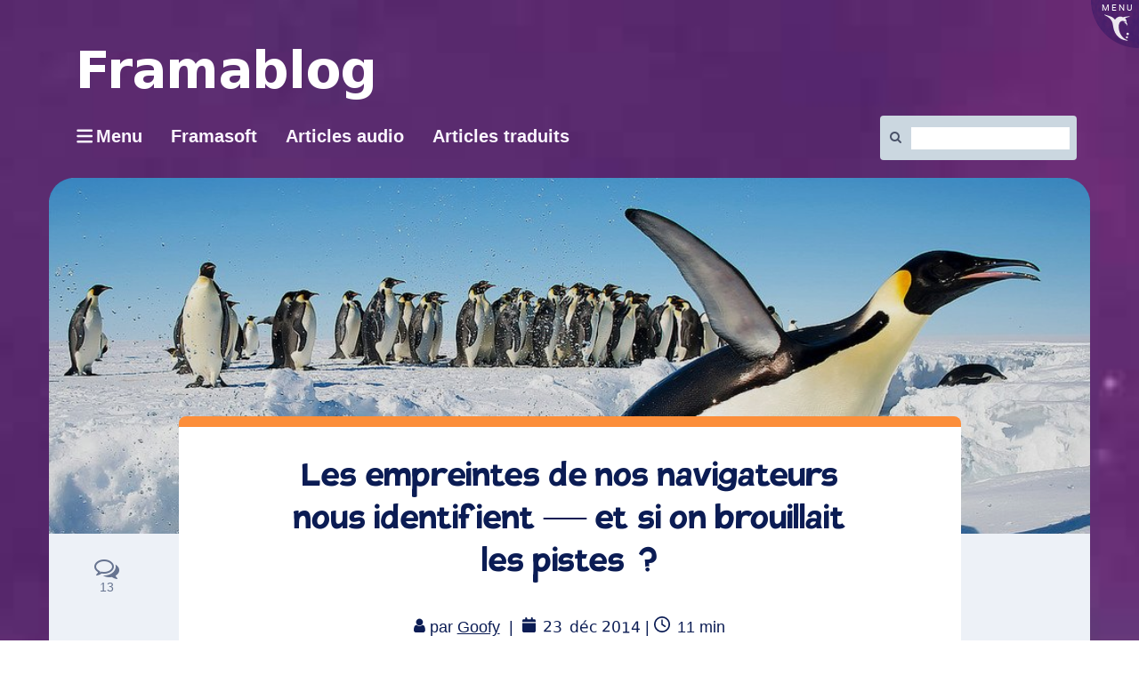

--- FILE ---
content_type: text/html; charset=UTF-8
request_url: https://framablog.org/2014/12/23/si-on-brouillait-les-pistes-avec-amiunique/
body_size: 26458
content:
<!DOCTYPE html>
<html class="no-js" lang="fr-FR" itemscope itemtype="https://schema.org/BlogPosting" itemscope="itemscope" itemtype="https://schema.org/WebPage">
<head>
  <meta charset="UTF-8">
  <meta name="viewport" content="width=device-width, initial-scale=1.0">
  <meta http-equiv="X-UA-Compatible" content="IE=edge">
  <title>Les empreintes de nos navigateurs nous identifient — et si on brouillait les pistes ? &#8211; Framablog</title>
<meta name='robots' content='max-image-preview:large' />
<link rel='preconnect' href='https://fonts.gstatic.com' crossorigin />
<link rel="alternate" type="application/rss+xml" title="Framablog &raquo; Flux" href="https://framablog.org/feed/" />
<link rel="alternate" type="application/rss+xml" title="Framablog &raquo; Flux des commentaires" href="https://framablog.org/comments/feed/" />
<link rel="alternate" type="application/rss+xml" title="Framablog &raquo; Les empreintes de nos navigateurs nous identifient — et si on brouillait les pistes&#160;? Flux des commentaires" href="https://framablog.org/2014/12/23/si-on-brouillait-les-pistes-avec-amiunique/feed/" />
<link rel="alternate" title="oEmbed (JSON)" type="application/json+oembed" href="https://framablog.org/wp-json/oembed/1.0/embed?url=https%3A%2F%2Fframablog.org%2F2014%2F12%2F23%2Fsi-on-brouillait-les-pistes-avec-amiunique%2F" />
<link rel="alternate" title="oEmbed (XML)" type="text/xml+oembed" href="https://framablog.org/wp-json/oembed/1.0/embed?url=https%3A%2F%2Fframablog.org%2F2014%2F12%2F23%2Fsi-on-brouillait-les-pistes-avec-amiunique%2F&#038;format=xml" />
<style id='wp-img-auto-sizes-contain-inline-css' type='text/css'>
img:is([sizes=auto i],[sizes^="auto," i]){contain-intrinsic-size:3000px 1500px}
/*# sourceURL=wp-img-auto-sizes-contain-inline-css */
</style>
<style id='wp-block-library-inline-css' type='text/css'>
:root{--wp-block-synced-color:#7a00df;--wp-block-synced-color--rgb:122,0,223;--wp-bound-block-color:var(--wp-block-synced-color);--wp-editor-canvas-background:#ddd;--wp-admin-theme-color:#007cba;--wp-admin-theme-color--rgb:0,124,186;--wp-admin-theme-color-darker-10:#006ba1;--wp-admin-theme-color-darker-10--rgb:0,107,160.5;--wp-admin-theme-color-darker-20:#005a87;--wp-admin-theme-color-darker-20--rgb:0,90,135;--wp-admin-border-width-focus:2px}@media (min-resolution:192dpi){:root{--wp-admin-border-width-focus:1.5px}}.wp-element-button{cursor:pointer}:root .has-very-light-gray-background-color{background-color:#eee}:root .has-very-dark-gray-background-color{background-color:#313131}:root .has-very-light-gray-color{color:#eee}:root .has-very-dark-gray-color{color:#313131}:root .has-vivid-green-cyan-to-vivid-cyan-blue-gradient-background{background:linear-gradient(135deg,#00d084,#0693e3)}:root .has-purple-crush-gradient-background{background:linear-gradient(135deg,#34e2e4,#4721fb 50%,#ab1dfe)}:root .has-hazy-dawn-gradient-background{background:linear-gradient(135deg,#faaca8,#dad0ec)}:root .has-subdued-olive-gradient-background{background:linear-gradient(135deg,#fafae1,#67a671)}:root .has-atomic-cream-gradient-background{background:linear-gradient(135deg,#fdd79a,#004a59)}:root .has-nightshade-gradient-background{background:linear-gradient(135deg,#330968,#31cdcf)}:root .has-midnight-gradient-background{background:linear-gradient(135deg,#020381,#2874fc)}:root{--wp--preset--font-size--normal:16px;--wp--preset--font-size--huge:42px}.has-regular-font-size{font-size:1em}.has-larger-font-size{font-size:2.625em}.has-normal-font-size{font-size:var(--wp--preset--font-size--normal)}.has-huge-font-size{font-size:var(--wp--preset--font-size--huge)}.has-text-align-center{text-align:center}.has-text-align-left{text-align:left}.has-text-align-right{text-align:right}.has-fit-text{white-space:nowrap!important}#end-resizable-editor-section{display:none}.aligncenter{clear:both}.items-justified-left{justify-content:flex-start}.items-justified-center{justify-content:center}.items-justified-right{justify-content:flex-end}.items-justified-space-between{justify-content:space-between}.screen-reader-text{border:0;clip-path:inset(50%);height:1px;margin:-1px;overflow:hidden;padding:0;position:absolute;width:1px;word-wrap:normal!important}.screen-reader-text:focus{background-color:#ddd;clip-path:none;color:#444;display:block;font-size:1em;height:auto;left:5px;line-height:normal;padding:15px 23px 14px;text-decoration:none;top:5px;width:auto;z-index:100000}html :where(.has-border-color){border-style:solid}html :where([style*=border-top-color]){border-top-style:solid}html :where([style*=border-right-color]){border-right-style:solid}html :where([style*=border-bottom-color]){border-bottom-style:solid}html :where([style*=border-left-color]){border-left-style:solid}html :where([style*=border-width]){border-style:solid}html :where([style*=border-top-width]){border-top-style:solid}html :where([style*=border-right-width]){border-right-style:solid}html :where([style*=border-bottom-width]){border-bottom-style:solid}html :where([style*=border-left-width]){border-left-style:solid}html :where(img[class*=wp-image-]){height:auto;max-width:100%}:where(figure){margin:0 0 1em}html :where(.is-position-sticky){--wp-admin--admin-bar--position-offset:var(--wp-admin--admin-bar--height,0px)}@media screen and (max-width:600px){html :where(.is-position-sticky){--wp-admin--admin-bar--position-offset:0px}}

/*# sourceURL=wp-block-library-inline-css */
</style><style id='global-styles-inline-css' type='text/css'>
:root{--wp--preset--aspect-ratio--square: 1;--wp--preset--aspect-ratio--4-3: 4/3;--wp--preset--aspect-ratio--3-4: 3/4;--wp--preset--aspect-ratio--3-2: 3/2;--wp--preset--aspect-ratio--2-3: 2/3;--wp--preset--aspect-ratio--16-9: 16/9;--wp--preset--aspect-ratio--9-16: 9/16;--wp--preset--color--black: #000;--wp--preset--color--cyan-bluish-gray: #abb8c3;--wp--preset--color--white: #fff;--wp--preset--color--pale-pink: #f78da7;--wp--preset--color--vivid-red: #cf2e2e;--wp--preset--color--luminous-vivid-orange: #ff6900;--wp--preset--color--luminous-vivid-amber: #fcb900;--wp--preset--color--light-green-cyan: #7bdcb5;--wp--preset--color--vivid-green-cyan: #00d084;--wp--preset--color--pale-cyan-blue: #8ed1fc;--wp--preset--color--vivid-cyan-blue: #0693e3;--wp--preset--color--vivid-purple: #9b51e0;--wp--preset--color--virtue-primary: #2d5c88;--wp--preset--color--virtue-primary-light: #6c8dab;--wp--preset--color--very-light-gray: #eee;--wp--preset--color--very-dark-gray: #444;--wp--preset--gradient--vivid-cyan-blue-to-vivid-purple: linear-gradient(135deg,rgb(6,147,227) 0%,rgb(155,81,224) 100%);--wp--preset--gradient--light-green-cyan-to-vivid-green-cyan: linear-gradient(135deg,rgb(122,220,180) 0%,rgb(0,208,130) 100%);--wp--preset--gradient--luminous-vivid-amber-to-luminous-vivid-orange: linear-gradient(135deg,rgb(252,185,0) 0%,rgb(255,105,0) 100%);--wp--preset--gradient--luminous-vivid-orange-to-vivid-red: linear-gradient(135deg,rgb(255,105,0) 0%,rgb(207,46,46) 100%);--wp--preset--gradient--very-light-gray-to-cyan-bluish-gray: linear-gradient(135deg,rgb(238,238,238) 0%,rgb(169,184,195) 100%);--wp--preset--gradient--cool-to-warm-spectrum: linear-gradient(135deg,rgb(74,234,220) 0%,rgb(151,120,209) 20%,rgb(207,42,186) 40%,rgb(238,44,130) 60%,rgb(251,105,98) 80%,rgb(254,248,76) 100%);--wp--preset--gradient--blush-light-purple: linear-gradient(135deg,rgb(255,206,236) 0%,rgb(152,150,240) 100%);--wp--preset--gradient--blush-bordeaux: linear-gradient(135deg,rgb(254,205,165) 0%,rgb(254,45,45) 50%,rgb(107,0,62) 100%);--wp--preset--gradient--luminous-dusk: linear-gradient(135deg,rgb(255,203,112) 0%,rgb(199,81,192) 50%,rgb(65,88,208) 100%);--wp--preset--gradient--pale-ocean: linear-gradient(135deg,rgb(255,245,203) 0%,rgb(182,227,212) 50%,rgb(51,167,181) 100%);--wp--preset--gradient--electric-grass: linear-gradient(135deg,rgb(202,248,128) 0%,rgb(113,206,126) 100%);--wp--preset--gradient--midnight: linear-gradient(135deg,rgb(2,3,129) 0%,rgb(40,116,252) 100%);--wp--preset--font-size--small: 13px;--wp--preset--font-size--medium: 20px;--wp--preset--font-size--large: 36px;--wp--preset--font-size--x-large: 42px;--wp--preset--spacing--20: 0.44rem;--wp--preset--spacing--30: 0.67rem;--wp--preset--spacing--40: 1rem;--wp--preset--spacing--50: 1.5rem;--wp--preset--spacing--60: 2.25rem;--wp--preset--spacing--70: 3.38rem;--wp--preset--spacing--80: 5.06rem;--wp--preset--shadow--natural: 6px 6px 9px rgba(0, 0, 0, 0.2);--wp--preset--shadow--deep: 12px 12px 50px rgba(0, 0, 0, 0.4);--wp--preset--shadow--sharp: 6px 6px 0px rgba(0, 0, 0, 0.2);--wp--preset--shadow--outlined: 6px 6px 0px -3px rgb(255, 255, 255), 6px 6px rgb(0, 0, 0);--wp--preset--shadow--crisp: 6px 6px 0px rgb(0, 0, 0);}:where(.is-layout-flex){gap: 0.5em;}:where(.is-layout-grid){gap: 0.5em;}body .is-layout-flex{display: flex;}.is-layout-flex{flex-wrap: wrap;align-items: center;}.is-layout-flex > :is(*, div){margin: 0;}body .is-layout-grid{display: grid;}.is-layout-grid > :is(*, div){margin: 0;}:where(.wp-block-columns.is-layout-flex){gap: 2em;}:where(.wp-block-columns.is-layout-grid){gap: 2em;}:where(.wp-block-post-template.is-layout-flex){gap: 1.25em;}:where(.wp-block-post-template.is-layout-grid){gap: 1.25em;}.has-black-color{color: var(--wp--preset--color--black) !important;}.has-cyan-bluish-gray-color{color: var(--wp--preset--color--cyan-bluish-gray) !important;}.has-white-color{color: var(--wp--preset--color--white) !important;}.has-pale-pink-color{color: var(--wp--preset--color--pale-pink) !important;}.has-vivid-red-color{color: var(--wp--preset--color--vivid-red) !important;}.has-luminous-vivid-orange-color{color: var(--wp--preset--color--luminous-vivid-orange) !important;}.has-luminous-vivid-amber-color{color: var(--wp--preset--color--luminous-vivid-amber) !important;}.has-light-green-cyan-color{color: var(--wp--preset--color--light-green-cyan) !important;}.has-vivid-green-cyan-color{color: var(--wp--preset--color--vivid-green-cyan) !important;}.has-pale-cyan-blue-color{color: var(--wp--preset--color--pale-cyan-blue) !important;}.has-vivid-cyan-blue-color{color: var(--wp--preset--color--vivid-cyan-blue) !important;}.has-vivid-purple-color{color: var(--wp--preset--color--vivid-purple) !important;}.has-black-background-color{background-color: var(--wp--preset--color--black) !important;}.has-cyan-bluish-gray-background-color{background-color: var(--wp--preset--color--cyan-bluish-gray) !important;}.has-white-background-color{background-color: var(--wp--preset--color--white) !important;}.has-pale-pink-background-color{background-color: var(--wp--preset--color--pale-pink) !important;}.has-vivid-red-background-color{background-color: var(--wp--preset--color--vivid-red) !important;}.has-luminous-vivid-orange-background-color{background-color: var(--wp--preset--color--luminous-vivid-orange) !important;}.has-luminous-vivid-amber-background-color{background-color: var(--wp--preset--color--luminous-vivid-amber) !important;}.has-light-green-cyan-background-color{background-color: var(--wp--preset--color--light-green-cyan) !important;}.has-vivid-green-cyan-background-color{background-color: var(--wp--preset--color--vivid-green-cyan) !important;}.has-pale-cyan-blue-background-color{background-color: var(--wp--preset--color--pale-cyan-blue) !important;}.has-vivid-cyan-blue-background-color{background-color: var(--wp--preset--color--vivid-cyan-blue) !important;}.has-vivid-purple-background-color{background-color: var(--wp--preset--color--vivid-purple) !important;}.has-black-border-color{border-color: var(--wp--preset--color--black) !important;}.has-cyan-bluish-gray-border-color{border-color: var(--wp--preset--color--cyan-bluish-gray) !important;}.has-white-border-color{border-color: var(--wp--preset--color--white) !important;}.has-pale-pink-border-color{border-color: var(--wp--preset--color--pale-pink) !important;}.has-vivid-red-border-color{border-color: var(--wp--preset--color--vivid-red) !important;}.has-luminous-vivid-orange-border-color{border-color: var(--wp--preset--color--luminous-vivid-orange) !important;}.has-luminous-vivid-amber-border-color{border-color: var(--wp--preset--color--luminous-vivid-amber) !important;}.has-light-green-cyan-border-color{border-color: var(--wp--preset--color--light-green-cyan) !important;}.has-vivid-green-cyan-border-color{border-color: var(--wp--preset--color--vivid-green-cyan) !important;}.has-pale-cyan-blue-border-color{border-color: var(--wp--preset--color--pale-cyan-blue) !important;}.has-vivid-cyan-blue-border-color{border-color: var(--wp--preset--color--vivid-cyan-blue) !important;}.has-vivid-purple-border-color{border-color: var(--wp--preset--color--vivid-purple) !important;}.has-vivid-cyan-blue-to-vivid-purple-gradient-background{background: var(--wp--preset--gradient--vivid-cyan-blue-to-vivid-purple) !important;}.has-light-green-cyan-to-vivid-green-cyan-gradient-background{background: var(--wp--preset--gradient--light-green-cyan-to-vivid-green-cyan) !important;}.has-luminous-vivid-amber-to-luminous-vivid-orange-gradient-background{background: var(--wp--preset--gradient--luminous-vivid-amber-to-luminous-vivid-orange) !important;}.has-luminous-vivid-orange-to-vivid-red-gradient-background{background: var(--wp--preset--gradient--luminous-vivid-orange-to-vivid-red) !important;}.has-very-light-gray-to-cyan-bluish-gray-gradient-background{background: var(--wp--preset--gradient--very-light-gray-to-cyan-bluish-gray) !important;}.has-cool-to-warm-spectrum-gradient-background{background: var(--wp--preset--gradient--cool-to-warm-spectrum) !important;}.has-blush-light-purple-gradient-background{background: var(--wp--preset--gradient--blush-light-purple) !important;}.has-blush-bordeaux-gradient-background{background: var(--wp--preset--gradient--blush-bordeaux) !important;}.has-luminous-dusk-gradient-background{background: var(--wp--preset--gradient--luminous-dusk) !important;}.has-pale-ocean-gradient-background{background: var(--wp--preset--gradient--pale-ocean) !important;}.has-electric-grass-gradient-background{background: var(--wp--preset--gradient--electric-grass) !important;}.has-midnight-gradient-background{background: var(--wp--preset--gradient--midnight) !important;}.has-small-font-size{font-size: var(--wp--preset--font-size--small) !important;}.has-medium-font-size{font-size: var(--wp--preset--font-size--medium) !important;}.has-large-font-size{font-size: var(--wp--preset--font-size--large) !important;}.has-x-large-font-size{font-size: var(--wp--preset--font-size--x-large) !important;}
/*# sourceURL=global-styles-inline-css */
</style>

<style id='classic-theme-styles-inline-css' type='text/css'>
/*! This file is auto-generated */
.wp-block-button__link{color:#fff;background-color:#32373c;border-radius:9999px;box-shadow:none;text-decoration:none;padding:calc(.667em + 2px) calc(1.333em + 2px);font-size:1.125em}.wp-block-file__button{background:#32373c;color:#fff;text-decoration:none}
/*# sourceURL=/wp-includes/css/classic-themes.min.css */
</style>
<link rel='stylesheet' id='toc-screen-css' href='https://framablog.org/wp-content/plugins/table-of-contents-plus/screen.min.css?x99556&amp;ver=2411.1' type='text/css' media='all' />
<link rel='stylesheet' id='wikipedia-preview-link-style-css' href='https://framablog.org/wp-content/plugins/wikipedia-preview/libs/wikipedia-preview-link.css?x99556&amp;ver=1.17.0' type='text/css' media='all' />
<link rel='stylesheet' id='redux-extendify-styles-css' href='https://framablog.org/wp-content/plugins/worth-the-read/options/assets/css/extendify-utilities.css?x99556&amp;ver=4.4.5' type='text/css' media='all' />
<link rel='stylesheet' id='wtr-css-css' href='https://framablog.org/wp-content/plugins/worth-the-read/css/wtr.css?x99556&amp;ver=6.9' type='text/css' media='all' />
<link rel='stylesheet' id='wpfla-style-handle-css' href='https://framablog.org/wp-content/plugins/wp-first-letter-avatar/css/style.css?x99556&amp;ver=6.9' type='text/css' media='all' />
<link rel='stylesheet' id='virtue_theme-css' href='https://framablog.org/wp-content/themes/virtue/assets/css/virtue.css?x99556&amp;ver=3.4.14' type='text/css' media='all' />
<link rel='stylesheet' id='virtue_skin-css' href='https://framablog.org/wp-content/themes/virtue/assets/css/skins/default.css?x99556&amp;ver=3.4.14' type='text/css' media='all' />
<link rel='stylesheet' id='virtue_child-css' href='https://framablog.org/wp-content/themes/framavirtue/style.css?x99556&amp;ver=6.9' type='text/css' media='all' />
<script type="text/javascript" src="https://framablog.org/wp-includes/js/jquery/jquery.min.js?x99556&amp;ver=3.7.1" id="jquery-core-js"></script>

<!-- OG: 3.3.8 -->
<meta property="og:description" content="Depuis un an ou deux une conscience floue de l’ubiquité du pistage est perceptible dans les conversations sous la forme de brèves remarques fatalistes&#160;: — De toutes façons on est espionnés, alors… — Ils peuvent savoir tout ce qu’on fait sur Internet, hein… et chez les Dupuis-Morizeau&#160;: — J’ai réservé la location moins cher avec..."><meta property="og:type" content="article"><meta property="og:locale" content="fr_FR"><meta property="og:site_name" content="Framablog"><meta property="og:title" content="Les empreintes de nos navigateurs nous identifient — et si on brouillait les pistes&#160;?"><meta property="og:url" content="https://framablog.org/2014/12/23/si-on-brouillait-les-pistes-avec-amiunique/"><meta property="og:updated_time" content="2015-02-02T18:02:10+01:00">
<meta property="article:tag" content="amiunique"><meta property="article:tag" content="brouillage"><meta property="article:tag" content="empreinte"><meta property="article:tag" content="fingerprint"><meta property="article:tag" content="identification"><meta property="article:tag" content="Navigateur"><meta property="article:tag" content="pistage"><meta property="article:tag" content="profilage"><meta property="article:tag" content="URL"><meta property="article:published_time" content="2014-12-23T16:50:00+00:00"><meta property="article:modified_time" content="2015-02-02T17:02:10+00:00"><meta property="article:section" content="Dégooglisons Internet (2014-2017)"><meta property="article:section" content="Libertés numériques"><meta property="article:author:username" content="Goofy">
<meta property="twitter:partner" content="ogwp"><meta property="twitter:card" content="summary"><meta property="twitter:title" content="Les empreintes de nos navigateurs nous identifient — et si on brouillait les pistes&#160;?"><meta property="twitter:description" content="Depuis un an ou deux une conscience floue de l’ubiquité du pistage est perceptible dans les conversations sous la forme de brèves remarques fatalistes&#160;: — De toutes façons on est espionnés,..."><meta property="twitter:url" content="https://framablog.org/2014/12/23/si-on-brouillait-les-pistes-avec-amiunique/"><meta property="twitter:label1" content="Reading time"><meta property="twitter:data1" content="11 minutes">
<meta itemprop="name" content="Les empreintes de nos navigateurs nous identifient — et si on brouillait les pistes&#160;?"><meta itemprop="description" content="Depuis un an ou deux une conscience floue de l’ubiquité du pistage est perceptible dans les conversations sous la forme de brèves remarques fatalistes&#160;: — De toutes façons on est espionnés, alors… — Ils peuvent savoir tout ce qu’on fait sur Internet, hein… et chez les Dupuis-Morizeau&#160;: — J’ai réservé la location moins cher avec..."><meta itemprop="datePublished" content="2014-12-23"><meta itemprop="dateModified" content="2015-02-02T17:02:10+00:00">
<meta property="profile:username" content="Goofy">
<!-- /OG -->

<link rel="https://api.w.org/" href="https://framablog.org/wp-json/" /><link rel="alternate" title="JSON" type="application/json" href="https://framablog.org/wp-json/wp/v2/posts/1471" /><link rel="EditURI" type="application/rsd+xml" title="RSD" href="https://framablog.org/xmlrpc.php?rsd" />
<meta name="generator" content="WordPress 6.9" />
<link rel="canonical" href="https://framablog.org/2014/12/23/si-on-brouillait-les-pistes-avec-amiunique/" />
<link rel='shortlink' href='https://framablog.org/?p=1471' />
<link rel="alternate" type="application/feed+json" title="Framablog &raquo; JSON Feed" href="https://framablog.org/feed/json/" />
<link rel="alternate" type="application/feed+json" title="Framablog &raquo; Les empreintes de nos navigateurs nous identifient — et si on brouillait les pistes&#160;? Comments Feed" href="https://framablog.org/2014/12/23/si-on-brouillait-les-pistes-avec-amiunique/feed/json/" />
<meta name="generator" content="Redux 4.4.5" /><style type="text/css">.wtr-time-wrap{ 
	/* wraps the entire label */
	margin: 0 10px;

}
.wtr-time-number{ 
	/* applies only to the number */
	
}</style><meta name="fediverse:creator" content="@framasoft@framapiaf.org" /><style type="text/css">#logo {padding-top:25px;}#logo {padding-bottom:10px;}#logo {margin-left:0px;}#logo {margin-right:0px;}#nav-main {margin-top:40px;}#nav-main {margin-bottom:10px;}.headerfont, .tp-caption {font-family:Verdana, Geneva, sans-serif;}.topbarmenu ul li {font-family:Verdana, Geneva, sans-serif;}input[type=number]::-webkit-inner-spin-button, input[type=number]::-webkit-outer-spin-button { -webkit-appearance: none; margin: 0; } input[type=number] {-moz-appearance: textfield;}.quantity input::-webkit-outer-spin-button,.quantity input::-webkit-inner-spin-button {display: none;}.kad-hidepostauthortop, .postauthortop {display:none;}.product_item .product_details h5 {text-transform: none;}.product_item .product_details h5 {min-height:40px;}.entry-content p { margin-bottom:16px;}details {
  border: 1px solid #aaa;
  border-radius: 4px;
  padding: 0.5em 0.5em 0;
 cursor: pointer;
  background-color: #edf1f7;
  margin-bottom: 2em;
}
summary:hover {
background-color: #65658b;
color:#eee;
}

summary {
  font-weight: bold;
  margin: -0.5em -0.5em 0;
  padding: 0.5em;
  display: flow-root list-item;
}

details[open] {
  padding: 0.5em;
}

details[open] summary {
  border-bottom: 1px solid #aaa;
  margin-bottom: 0.5em;
}

#content .entry-content li {
  margin: 0 0 0.5rem;
}</style>		<style type="text/css" id="wp-custom-css">
			/*
Vous pouvez ajouter du CSS personnalisé ici.

Cliquez sur l’icône d’aide ci-dessous pour en savoir plus.
*/
.gras{
   font-weight: bold;
   text-indent:0;
   padding:0;
   border-style: none;
   font-size: 100px;
}		</style>
		<style id="wtr_settings-dynamic-css" title="dynamic-css" class="redux-options-output">.wtr-time-wrap{color:#CCCCCC;font-size:16px;}</style><style id="virtue-dynamic-css" title="dynamic-css" class="redux-options-output">header #logo a.brand,.logofont{font-family:Verdana, Geneva, sans-serif;line-height:40px;font-weight:400;font-style:normal;font-size:32px;}.kad_tagline{font-family:Verdana, Geneva, sans-serif;line-height:20px;font-weight:400;font-style:normal;color:#444444;font-size:14px;}.product_item .product_details h5{font-family:Lato;line-height:20px;font-weight:normal;font-style:700;font-size:16px;}h1{font-family:Verdana, Geneva, sans-serif;line-height:40px;font-weight:400;font-style:normal;font-size:38px;}h2{font-family:Verdana, Geneva, sans-serif;line-height:40px;font-weight:normal;font-style:normal;font-size:32px;}h3{font-family:Verdana, Geneva, sans-serif;line-height:40px;font-weight:400;font-style:normal;font-size:28px;}h4{font-family:Verdana, Geneva, sans-serif;line-height:40px;font-weight:400;font-style:normal;font-size:24px;}h5{font-family:Verdana, Geneva, sans-serif;line-height:24px;font-weight:700;font-style:normal;font-size:18px;}body{font-family:Verdana, Geneva, sans-serif;line-height:20px;font-weight:400;font-style:normal;font-size:14px;}#nav-main ul.sf-menu a{font-family:Verdana, Geneva, sans-serif;line-height:18px;font-weight:400;font-style:normal;font-size:12px;}#nav-second ul.sf-menu a{font-family:Verdana, Geneva, sans-serif;line-height:22px;font-weight:400;font-style:normal;font-size:18px;}.kad-nav-inner .kad-mnav, .kad-mobile-nav .kad-nav-inner li a,.nav-trigger-case{font-family:Verdana, Geneva, sans-serif;line-height:20px;font-weight:400;font-style:normal;font-size:16px;}</style></head>
	
	<body class="wp-singular post-template-default single single-post postid-1471 single-format-standard wp-embed-responsive wp-theme-virtue wp-child-theme-framavirtue degooglisons-internet libertes-numeriques boxed si-on-brouillait-les-pistes-avec-amiunique">
        <script src="https://framasoft.org/nav/nav.js" async></script>
        <script src="https://framablog.org/wp-content/themes/framavirtue/framavirtue.js?x99556"></script>
	<div id="kt-skip-link"><a href="#content">Skip to Main Content</a></div>
	<div id="wrapper" class="container">
	<header class="banner headerclass" itemscope itemtype="https://schema.org/WPHeader">
	<div id="topbar" class="topclass">
	<div class="container">
		<div class="row">
			<div class="col-md-6 col-sm-6 kad-topbar-left">
				<div class="topbarmenu clearfix">
				<ul id="menu-barre-du-haut" class="sf-menu"><li  class=" menu-item-30166"><a href="https://framasoft.org"><span>Framasoft</span></a></li>
<li  class=" menu-item-11229"><a href="https://framatube.org/video-channels/framablog.audio/videos"><span>Articles audio</span></a></li>
</ul>				</div>
			</div><!-- close col-md-6 --> 
			<div class="col-md-6 col-sm-6 kad-topbar-right">
				<div id="topbar-search" class="topbar-widget">
					<form role="search" method="get" class="form-search" action="https://framablog.org/">
	<label>
		<span class="screen-reader-text">Rechercher :</span>
		<input type="text" value="" name="s" class="search-query" placeholder="Recherche">
	</label>
	<button type="submit" class="search-icon"><i class="icon-search"></i></button>
</form>				</div>
			</div> <!-- close col-md-6-->
		</div> <!-- Close Row -->
	</div> <!-- Close Container -->
</div>	<div class="container">
		<div class="row">
			<div class="col-md-6 clearfix kad-header-left">
				<div id="logo" class="logocase">
					<a class="brand logofont" href="https://framablog.org/">
													<div id="thelogo">
								<img src="https://framablog.org/wp-content/uploads/2015/01/framablog.png" alt="Framablog" width="329" height="57" class="kad-standard-logo" />
															</div>
												</a>
											<p class="kad_tagline belowlogo-text">... mais ce serait peut-être l'une des plus grandes opportunités manquées de notre époque si le logiciel libre ne libérait rien d'autre que du code</p>
									</div> <!-- Close #logo -->
			</div><!-- close logo span -->
			       
		</div> <!-- Close Row -->
		 
	</div> <!-- Close Container -->
	</header>
	<div class="wrap contentclass" role="document">

	<div id="content" class="container">
	<div class="row single-article" itemscope itemtype="https://schema.org/BlogPosting">
		<div class="main col-lg-9 col-md-8" role="main">
					<article class="post-1471 post type-post status-publish format-standard hentry category-degooglisons-internet category-libertes-numeriques tag-amiunique tag-brouillage tag-empreinte tag-fingerprint tag-identification tag-navigateur tag-pistage tag-profilage tag-url">
			<div class="postmeta updated color_gray">
	<div class="postdate bg-lightgray headerfont">
		<meta itemprop="datePublished" content="2015-02-02T18:02:10+01:00">
		<span class="postday">23</span>
		Déc 2014	</div>
</div>				<header>

				<h1 class="entry-title" itemprop="name headline">Les empreintes de nos navigateurs nous identifient — et si on brouillait les pistes&#160;?</h1><div class="subhead">
    <span class="postauthortop author vcard">
    <i class="icon-user"></i> par  <span itemprop="author"><a href="https://framablog.org/author/goofy/" class="fn" rel="author">Goofy</a></span> |</span>
      
    <span class="postedintop"><i class="icon-folder-open"></i> Classé dans : <a href="https://framablog.org/category/framasoft/degooglisons-internet/" rel="category tag">Dégooglisons Internet (2014-2017)</a>, <a href="https://framablog.org/category/enjeux-du-numerique/libertes-numeriques/" rel="category tag">Libertés numériques</a></span>     <span class="kad-hidepostedin">|</span>
    <span class="postcommentscount">
    <i class="icon-comments-alt"></i> 13    </span>
</div>				
				</header>

				<div class="entry-content" itemprop="articleBody">
					<span class="wtr-time-wrap before-content"><p class="text-right"><span class="label label-default"><i class="fa fa-clock-o" aria-hidden="true"> </i><span class="sr-only">Temps de lecture</span> <span class="wtr-time-number">11</span> min</span></p></span><div id="wtr-content" 
	    	data-bg="#FFFFFF" 
	    	data-fg="#6a5687" 
	    	data-width="5" 
	    	data-mute="" 
	    	data-fgopacity="0.75" 
	    	data-mutedopacity="0.5" 
	    	data-placement="top" 
	    	data-placement-offset="0" 
	    	data-content-offset="0" 
	    	data-placement-touch="top" 
		    data-placement-offset-touch="0" 
	    	data-transparent="1" 
	    	data-shadow="1" 
	    	data-touch="1" 
	    	data-non-touch="1" 
	    	data-comments="" 
	    	data-commentsbg="#ffcece" 
	    	data-location="page" 
	    	data-mutedfg="#b49cd9" 
	    	data-endfg="#f44813" 
	    	data-rtl="" 
	    	><span class="Z3988" title="ctx_ver=Z39.88-2004&amp;rft_val_fmt=info%3Aofi%2Ffmt%3Akev%3Amtx%3Adc&amp;rfr_id=info%3Asid%2Focoins.info%3Agenerator&amp;rft.type=&amp;rft.format=text&amp;rft.title=Les empreintes de nos navigateurs nous identifient — et si on brouillait les pistes ?&amp;rft.source=Framablog&amp;rft.date=2014-12-23&amp;rft.identifier=https://framablog.org/2014/12/23/si-on-brouillait-les-pistes-avec-amiunique/&amp;rft.language=English&amp;rft.subject=Dégooglisons Internet (2014-2017)&amp;rft.subject=Libertés numériques&amp;rft.au=Goofy"></span><p><em>Depuis un an ou deux une conscience floue de l’ubiquité du pistage est perceptible dans les conversations sous la forme de brèves remarques fatalistes&#160;&#160;: </em></p>
<blockquote>
<p><em>— De toutes façons on est espionnés, alors… <br />
 — Ils peuvent savoir tout ce qu’on fait sur Internet, hein… </em></p>
</blockquote>
<p><em>et chez les Dupuis-Morizeau&#160;&#160;:</em></p>
<blockquote>
<p><em>— J’ai réservé la location moins cher avec le PC du boulot pour exactement la même chose… Faut croire que depuis qu’on fait des achats en ligne ils se figurent qu’on pourrait payer plus…</em></p>
</blockquote>
<p><em>Vous qui savez, ne vous moquez pas trop vite&#160;&#160;: mieux vaut cette perception diffuse qu’une certitude naïve d’être protégé («&#160;&#160;ah tu vois le petit <strong>s</strong> derrière http ça veut dire que c’est sécurisé ce site&#160;&#160;» <a href="http://www.developpez.com/actu/68609/HTTPS-revelerait-les-donnees-privees-des-internautes-lors-de-la-navigation-selon-une-analyse-de-chercheurs-americains/">hum</a>) ou pire une ignorance dangereuse.<br />
 Certes le chemin est long encore avant de pouvoir susciter une plus large prise de conscience puis une évolution des comportements et des usages dans notre vie numérique. C’est à quoi Framasoft s’efforce de mener par étapes avec la campagne longue durée <a href="http://degooglisons-internet.org/">Dégooglisons Internet</a>. Mais bien d’autres initiatives surgissent semaine après semaine, et nous sommes ravis de leur donner un écho.<br />
 Tel est le cas aujourd’hui avec <a href="https://amiunique.org/">le projet amiunique</a> (non, ce n’est pas un site de rencontre pour trouver un seul ami pour la vie&#160;&#160;: Am I unique&#160;? signifie&#160;&#160;: «&#160;&#160;Suis-je unique&#160;&#160;?&#160;&#160;»).<br />
 Nous sommes pistés, traqués, espionnés, piégés, profilés… d’accord, tout le monde en a désormais «&#160;&#160;entendu parler&#160;&#160;». Mais que sait-on de nous au juste lorsqu’on va jeter coup d’œil sur un site web&#160;&#160;?<br />
 Il existe déjà des moyens d’en avoir une idée, par exemple dans Firefox, de nombreux <a href="https://developer.mozilla.org/fr/docs/Outils" hreflang="fr">outils de développement</a> proposent des fonctionnalités pour voir ce qui se passe sous les jupes de la connexion. Mais le site amiunique.org en facilite l’accès et explique de quoi il retourne. <br />
 On découvre ainsi que cette quantité importante d’informations permet le plus souvent de faire de vous un utilisateur «&#160;&#160;unique&#160;&#160;» <br />
 — Ah j’en vois qui se rengorgent de n’être pas comme tous les autres et qui sont tout fiers de se distinguer du supposé troupeau des internautes…<sup>[<a href="#pnote-1971-1" id="rev-pnote-1971-1">1</a>]</sup> <br />
 Mais ne vous réjouissez pas trop vite, écoutez un peu ce que nous dit <strong>Benoît Baudry</strong> et voyez comment tout au contraire se fondre dans une masse d’empreintes numériques similaires pourrait être un moyen de ne plus être unique, donc de risquer moins d’être pisté&#160;&#160;!</em></p>
<p><strong>— <em>Bonjour, pouvez-vous vous présenter brièvement&#160;&#160;?</em></strong><br />
 <img decoding="async" src="/public/_img/framablog/baudry.png" alt="baudry.png" style="float:left; margin: 0 1em 1em 0;" />Je  suis chercheur depuis 2004 dans le domaine du génie logiciel. J’ai  beaucoup travaillé sur des outils et algorithmes pour améliorer les  activités de test logiciel dans le domaine des systèmes embarqués. Cette  activité s’est ensuite élargie pour traiter de problèmes d’analyse de  programme. Depuis février 2013 je coordonne un projet de recherche  européen (<a href="http://diversify-project.eu/">DIVERSIFY</a>) sur le thème de la diversification du logiciel pour faire des applications web plus robustes.<br />
 Dans ce contexte, nous avons démarré une activité sur le <em>browser fingerprinting</em>, c’est-à-dire les empreintes, les traces numériques que laissent nos plateformes quand nous nous connectons avec nos navigateurs.<br />
 La petite équipe  qui se consacre à amiunique.org et aux technologies <em>anti-fingerprint</em> comprend un doctorant et bénéficie du conseil scientifique et technique de deux chercheurs en sécurité et génie logiciel.</p>
<p><strong><em>Il n’est pas si fréquent qu’un labo de recherche universitaire entame un projet qui peut toucher un assez vaste public et potentiellement l’ensemble des utilisateurs du Web. Alors pourquoi s’intéresser au </em>fingerprinting<em>&#160;&#160;?</em></strong><br />
 Tous nos travaux de recherche sont inspirés par des problèmes réels rencontrés lors de la construction de systèmes logiciels. La  nouveauté dans ce cas tient sans doute au fait que le problème ne  touche pas seulement les développeurs de logiciels, mais que tout  internaute peut se sentir concerné. <br />
 Dans le cadre de <a href="http://diversify-project.eu/">DIVERSIFY</a>,  nous étudions la diversité logicielle et la manière dont elle peut être  exploitée, voire amplifiée par des procédures automatiques. L’idée de  ce projet c’est que l’augmentation de la diversité logicielle augmente  également la résilience et la sécurité des applis webs.<br />
 Par  ailleurs, nous avons découvert que dans le cas du <em>browser fingerprinting</em> la très grande diversité et la richesse de l’écosystème web sont devenues un problème pour la vie privée&#160;&#160;: cet écosystème très très riche permet à chacun de disposer d’une plateforme qui correspond parfaitement à ses envies et à son confort, mais c’est ce même phénomène qui rend chaque plateforme unique et donc traçable. La  question qui nous a alors intéressés est la suivante&#160;&#160;:</p>
<blockquote>
<p>Peut-on exploiter la diversité qui est à l’origine du problème de <em>fingerprint</em> pour lutter  contre le traçage, en modifiant automatiquement et régulièrement la  plateforme logicielle d’un internaute&#160;&#160;?</p>
</blockquote>
<p>La  première étape pour répondre à cette question consiste à étudier de  près la diversité des plateformes qu’on peut trouver sur le web, ce qui  nous a amené à développer le site amiunique.org</p>
<p><em><strong>Bon alors de quoi s’agit-il au juste&#160;&#160;? Pourquoi devrais-je me demander si je suis unique&#160;&#160;? C’est inquiétant d’être unique sur le Net&#160;&#160;?</strong></em></p>
<p>Une  première remarque à propos de l’unicité&#160;&#160;: quand le site affiche  «&#160;<em>&nbsp;Êtes-vous unique&#160;&#160;? Oui&#160;&#160;!</em>&#160;&#160;», ce qu’il faut comprendre c’est que la  plateforme logicielle (navigateur, OS, polices, plugins, etc.) que vous  avez utilisée pour aller sur le site est unique parmi toutes celles  observées jusqu’à présent.&nbsp;</p>
<p style="text-align:center;">Un clic pour essayer…</p>
<p> <img decoding="async" src="/public/_img/framablog/test_empreinte.png" alt="test_empreinte.png" style="display:block; margin:0 auto; border:2px dotted green" /></p>
<p style="text-align:center;">et voici le résultat&#160;&#160;:</p>
<p> <img decoding="async" src="/public/_img/framablog/unique.png" alt="unique.png" style="display:block; margin:0 auto; border:2px dotted green" /><br />
 Quand vous visitez un site web, celui-ci peut facilement récolter un grand nombre d’informations à propos de  votre plateforme. Certaines de ces informations sont systématiquement  fournies au site web par le navigateur (<em>user agent</em> et en-têtes http), et  pour le reste le serveur peut interroger les interfaces Flash,  JavaScript et toute autre interface offerte par le navigateur et ses  plugins.</p>
<p style="text-align:center;"><em>Une longue liste de données que l&#8217;on peut récolter… (cliquer pour agrandir)</em></p>
<p> <a href="/public/_img/framablog/Am_I_unique__2014-12-23_14-32-33.png" title="Am_I_unique__2014-12-23_14-32-33.png"><img decoding="async" src="/public/_img/framablog/.Am_I_unique__2014-12-23_14-32-33_s.png" alt="Am_I_unique__2014-12-23_14-32-33.png" style="margin: 0 auto; display: block; border:2px dotted green" /></a></p>
<p>Le  problème d’avoir une plateforme unique c’est que les sites marchands  peuvent personnaliser leur contenu en fonction de la plateforme  (pratiques tarifaires en fonction des clients ou publicités ciblées). Par  exemple, les sites peuvent varier les prix en fonction de la  localisation de l’internaute, déduite approximativement par l’adresse  IP (voyez cet <a href="http://online.wsj.com/articles/SB10001424127887323777204578189391813881534">exemple</a>), ou en fonction du système d’exploitation (<a href="http://www.ibtimes.co.uk/look-out-you-might-be-charged-more-if-you-shop-online-using-mac-android-device-1474431">un autre exemple</a>). Une étude a montré que le site de voyages<em> Orbitz</em> propose  des prix plus élevés aux utilisateurs de Mac OS (<a href="http://online.wsj.com/articles/SB10001424052702304458604577488822667325882">exemple d’Orbitz</a>).</p>
<p><strong><em>Mais ce que vous proposez de faire, ça commence bien comme du pistage non&#160;&#160;? Vous voulez qu’on vous donne toutes les informations sur notre navigateur pour votre recherche, vous êtes sympathique avec votre bonne tête de nerd barbu mais comment puis-je avoir confiance&#160;&#160;? Et puis vous allez faire quoi de cette bientôt énorme base de données récoltées, mmh&#160;&#160;?&nbsp;</em></strong></p>
<p><a href="https://amiunique.org/privacy">La politique de confidentialité</a>  d’amiunique.org établit très clairement ce qui advient des données  récoltées&#160;&#160;: elles sont stockées sur une machine sécurisée et nous les utilisons à des fins d’analyse statistique. Par ailleurs, nous  ne récoltons absolument aucune information qui nous permette de relier  une empreinte à une personne, les donnée sont donc anonymes par construction. Les  analyses statistiques d’empreintes réelles sont essentielles pour établir  des procédures qui modifient automatiquement la plateforme d’un  internaute de manière réaliste. Dans cet objectif, 2 défis à relever&#160;&#160;: réussir à modifier la plateforme de manière  transparente, mais suffisamment pour changer l’empreinte&#160;&#160;; modifier la  plateforme tout en la faisant ressembler à une vraie plateforme pour éviter d’être repéré comme un usager qui essaie de se cacher.</p>
<p><em><strong>Quelle est selon vous la masse critique d’empreintes collectées qui vous permettra de passer à la phase suivante du projet&#160;&#160;? <br /></strong></em></p>
<p>Il est important pour nous de rassembler un maximum d’empreintes pour que le  verdict que nous rendons aux visiteurs (oui / non vous êtes unique) soit  vraiment significatif. À l’échelle du Web, être unique parmi quelques dizaines de milliers d’internautes, ce n’est pas forcément très impressionnant, alors qu’être unique parmi quelques millions c’est déjà plus surprenant. Pour nos travaux futurs sur le brouillage c’est surtout important de  récupérer une très grande diversité d’empreintes (diversité  géographique, diversité de navigateur, polices, etc.). Un échantillon étendu et diversifié nous permettra d’identifier quelles sont les  caractéristiques les plus discriminantes, qui devront être la cible  principale pour le brouillage.</p>
<p><em><strong><img decoding="async" style="float: left; margin: 0 1em 1em 0;" alt="goofy-inquiet.jpg" src="/public/_img/framablog/goofy-inquiet.jpg" />et euh… je ne risque rien si je “triche” en envoyant finalement des données trompeuses&#160;&#160;? C’est bien légal ça&#160;&#160;?</strong></em></p>
<p>Il n’y a rien d’illégal à modifier/changer/envoyer des fausses informations. Cependant, deux problèmes peuvent se poser avec les extensions de navigateurs qui renvoient de fausses informations dans le user agent (par exemple <a href="https://addons.mozilla.org/en-US/firefox/addon/user-agent-switcher/?src=search">User agent switcher</a>).<br />
 Le premier vient du fait que les informations que vous envoyez à un serveur sont censées être utilisées  pour vous renvoyer une page web qui est parfaitement adaptée à votre  navigateur et à sa configuration. Si vous mentez, la page web peut  présenter de nombreux défauts et certaines fonctionnalités peuvent ne  pas être opérationnelles.<br />
 Le  second problème vient du fait que si vous mentez, il se peut que votre  empreinte soit incohérente et cela vous rend tout de suite identifiable.  Par exemple, sur une des empreintes récoltées sur amiunique, le  navigateur annonce dans son <em>User Agent</em> qu’il tourne sous Windows alors que le moteur de rendu JavaScript nous indique que la machine en question est un Mac. Cette configuration  qui n’est pas censée exister dans la réalité vous rend identifiable car  vous serez une des seules personnes au monde à avoir cette configuration incohérente.<br />
 Ce  n’est donc pas illégal de mentir, mais ça peut engendrer des problèmes à  la fois liés à la navigation et au traçage par empreinte.</p>
<p>Par  ailleurs, il n’y a rien d’illégal à modifier charger / supprimer des  nouvelles polices à chaque lancement de votre navigateur ou à utiliser  régulièrement une version différente d’un navigateur.<br />
 Nous  pensons qu’un avantage de *modifier la plateforme* (plutôt que de  renvoyer de fausses informations) c’est qu’on ne prendra pas le risque  d’être identifié comme un menteur ou comme une plateforme qui tente  d’envoyer des données trompeuses.</p>
<p><em><strong>C’est astucieux tout ça mais vous ne craignez pas que ceux qui nous pistent trouvent une parade à votre dispositif&#160;&#160;?</strong></em></p>
<p>Certainement  et c’est toute la difficulté de tout dispositif pour la vie privée&#160;&#160;: dès  qu’un nouveau dispositif apparaît, il fixe également les nouvelles  barrières à franchir pour ceux qui veulent nous pister. Ce que nous  espérons surtout c’est que ce genre de mécanisme rende le pistage plus  difficile et plus coûteux.</p>
<p><em><strong>Est-ce qu’on peut espérer que cette expérience “de laboratoire” aura une utilité pour nous les internautes concernés par le pistage de nos empreintes&#160;&#160;? Pour votre équipe c’est un intéressant objet de recherche, mais sous quelle forme finale pourrait aboutir votre projet pour la famille Dupuis-Morizeau<sup>[<a href="#pnote-1972" id="rev-pnote-1972">2</a>]</sup> &#160;&#160;?</strong></em></p>
<p>Nous l’espérons  vraiment. Pour l’instant, il faudrait idéalement que la famille Dupuis-Morizeau ait  des PC sous Linux, et dans ce cas nous visons une solution qui puisse  être téléchargée et utilisée à la place du navigateur standard. En gros,  ça devrait être un conteneur qui isole le navigateur et tous les  éléments de plateforme, qui est lancé à chaque fois que quelqu’un veut  naviguer sur Internet. Au lancement de ce conteneur, un navigateur, des  polices, des plugins, voire quelques éléments de configurations système  sont  sélectionné aléatoirement, assemblés et démarrés. L’internaute  peut alors naviguer avec une plateforme différente de celle utilisée la  dernière fois.</p>
<p> <em> </p>
<p><em><strong>Bon, on y voit un peu plus clair et ce projet a de quoi intéresser. Que peuvent faire les lecteurs de cet article s’ils souhaitent contribuer&#160;&#160;? <br /></strong></em></p>
<p> </em></p>
<p>Distribuer l’URL pour augmenter le nombre d’empreintes c’est déjà une énorme contribution. Toute idée de forums internationaux pour augmenter la diversité des empreintes est aussi tout à fait bienvenue. Enfin, le code du site est <em>open source</em> et nous serions ravis d’avoir des contributions à ce projet sous forme de traduction de pages, revue de code (architecture du site, sécurité, etc.) ou toute idée pour mieux valoriser les données auprès des visiteurs.</p>
<p><img decoding="async" style="margin: 0 auto; display: block;" alt="amiunique_geektionnerd.png" src="/public/_img/framablog/amiunique_geektionnerd.png" /></p>
<p> <em> </p>
<p><strong>Liens</strong></p>
<ul>
<li>Le site <a href="https://amiunique.org/">amiunique.org</a></li>
<li><a href="https://github.com/DIVERSIFY-project/amiunique">Contribuer sur le github</a> </li>
<li><a href="https://amiunique.org/faq">la foire aux questions</a> et <a href="https://amiunique.org/privacy">la politique de confidentialité</a></li>
<li><a href="http://www.insa-rennes.fr/">l’INSA-Rennes</a> et <a href="http://www.inria.fr/centre/rennes">l’INRIA</a></li>
</ul>
<div class="footnotes">
<h4 class="footnotes-title">Notes</h4>
[<a href="#rev-pnote-1971-1" id="pnote-1971-1">1</a>] Si vous pensez que les internautes moyens sont Mme Michu, une dinde ménopausée, et son mari tonton Roger, que ses gros doigts de pêcheur de brochet empêchent d’appuyer sur la bonne touche, cet article n’est pas pour vous.</p>
[<a href="#rev-pnote-1972" id="pnote-1972">2</a>] L’authentique Mme Michu a demandé qu’on cesse de la mentionner. Le Framablog a décidé d’employer désormais l’exemple des Dupuis-Morizeau, une sympathique famille recomposée qui vit à Rouen en Normandie.</p>
</p></div>
<p></em></p>
</div>				</div>

				<footer class="single-footer">
				<span class="posttags"><i class="icon-tag"></i><a href="https://framablog.org/tag/amiunique/" rel="tag">amiunique</a>, <a href="https://framablog.org/tag/brouillage/" rel="tag">brouillage</a>, <a href="https://framablog.org/tag/empreinte/" rel="tag">empreinte</a>, <a href="https://framablog.org/tag/fingerprint/" rel="tag">fingerprint</a>, <a href="https://framablog.org/tag/identification/" rel="tag">identification</a>, <a href="https://framablog.org/tag/navigateur/" rel="tag">Navigateur</a>, <a href="https://framablog.org/tag/pistage/" rel="tag">pistage</a>, <a href="https://framablog.org/tag/profilage/" rel="tag">profilage</a>, <a href="https://framablog.org/tag/url/" rel="tag">URL</a></span><meta itemscope itemprop="mainEntityOfPage" content="https://framablog.org/2014/12/23/si-on-brouillait-les-pistes-avec-amiunique/" itemType="https://schema.org/WebPage" itemid="https://framablog.org/2014/12/23/si-on-brouillait-les-pistes-avec-amiunique/"><meta itemprop="dateModified" content="2015-02-02T18:02:10+01:00"><div itemprop="publisher" itemscope itemtype="https://schema.org/Organization"><div itemprop="logo" itemscope itemtype="https://schema.org/ImageObject"><meta itemprop="url" content="https://framablog.org/wp-content/uploads/2015/01/framablog.png"><meta itemprop="width" content="329"><meta itemprop="height" content="57"></div><meta itemprop="name" content="Framablog"></div><div class="kad-post-navigation clearfix">
        <div class="alignleft kad-previous-link">
        <a href="https://framablog.org/2014/12/13/qui-agit-pour-nos-libertes-numeriques/" rel="prev">Article précédent</a> 
        </div>
        <div class="alignright kad-next-link">
        <a href="https://framablog.org/2014/12/28/que-reste-t-il-d-internet-qu-on-aime/" rel="next">Article suivant</a> 
        </div>
 </div> <!-- end navigation -->
 				</footer>
			</article>
			<div class="author-box">
	<ul class="nav nav-tabs" id="authorTab">
		<li class="active">
			<a href="#about">
				À propos de l&#039;auteur			</a>
		</li>
		<li>
			<a href="#latest">
				Articles récents			</a>
		</li>
	</ul>

	<div class="tab-content postclass">
		<div class="tab-pane clearfix active" id="about">
			<div class="author-profile vcard">
				<img alt='' src='https://framablog.org/wp-content/uploads/2018/02/goofy.png' class='avatar pull-left media-object avatar-80 photo wpfla ' width='80' height='80' />				<div class="author-follow">
					<span class="followtext">Suivre Goofy:</span>
					
									</div><!--Author Follow-->

				<h5 class="author-name"><a href="https://framablog.org/author/goofy/" title="Articles par Goofy" rel="author">Goofy</a></h5>
				
								<p class="author-description author-bio">
					je lis des livres et mange des nouilles.				</p>
			</div>
		</div><!--pane-->
		
		<div class="tab-pane clearfix" id="latest">
			<div class="author-latestposts">
				<img alt='' src='https://framablog.org/wp-content/uploads/2018/02/goofy.png' class='avatar pull-left media-object avatar-80 photo wpfla ' width='80' height='80' />				<h5>Articles récents de <a href="https://framablog.org/author/goofy/" title="Articles par Goofy" rel="author">Goofy</a></h5>
				<ul>
											<li>
							<a href="https://framablog.org/2024/01/27/les-nouvelles-du-samedi-2042/">Les nouvelles du samedi 20:42</a>
							<span class="recentpost-date"> - 27 janvier 2024</span>
						</li>
												<li>
							<a href="https://framablog.org/2023/07/02/david-revoy-un-artisteface-aux-ia-generatives/">David Revoy, un artiste face aux IA génératives</a>
							<span class="recentpost-date"> - 2 juillet 2023</span>
						</li>
												<li>
							<a href="https://framablog.org/2023/03/31/echirolles-liberee-la-degooglisation-4/">Échirolles libérée&#160;! La dégooglisation (4)</a>
							<span class="recentpost-date"> - 31 mars 2023</span>
						</li>
										</ul>
			</div><!--Latest Post -->
		</div><!--Latest pane -->
	</div><!--Tab content -->
</div><!--Author Box -->
	<section id="comments">
		<h3 class="comments-title">
			13 Responses		</h3>

		<ol class="media-list comment-list">
			        <li id="comment-34033" class="comment even thread-even depth-1 media comment-34033 ">
        <img alt='' src='https://framablog.org/wp-content/plugins/wp-first-letter-avatar/images/default/48/latin_t.png' class='avatar pull-left media-object avatar-36 photo wpfla ' width='36' height='36' />    		<div class="media-body">
            <article id="div-comment-34033" class="comment-body">
            	<header class="comment-header clearfix">
					<h5 class="media-heading comment-author"><span class="fn">thomas Piette</span></h5>
					<div class="comment-meta comment-metadata">
						<time datetime="2014-12-23T18:15:14+01:00"><a href="https://framablog.org/2014/12/23/si-on-brouillait-les-pistes-avec-amiunique/#comment-34033">
							23 décembre 2014</a>
						</time>
						|
							        
											</div>
				</header>
								<div class="comment-content">
                    <p>C&rsquo;est inquiétant. n&rsquo;y a t-il pas de solution?</p>
                </div><!-- .comment-content -->
            </article><!-- .comment-body -->
</div></li><!-- #comment-## -->
        <li id="comment-34034" class="comment odd alt thread-odd thread-alt depth-1 media comment-34034 ">
        <img alt='' src='https://framablog.org/wp-content/plugins/wp-first-letter-avatar/images/default/48/latin_e.png' class='avatar pull-left media-object avatar-36 photo wpfla ' width='36' height='36' />    		<div class="media-body">
            <article id="div-comment-34034" class="comment-body">
            	<header class="comment-header clearfix">
					<h5 class="media-heading comment-author"><span class="fn">erreur</span></h5>
					<div class="comment-meta comment-metadata">
						<time datetime="2014-12-23T19:42:07+01:00"><a href="https://framablog.org/2014/12/23/si-on-brouillait-les-pistes-avec-amiunique/#comment-34034">
							23 décembre 2014</a>
						</time>
						|
							        
											</div>
				</header>
								<div class="comment-content">
                    <p>Il y a des erreurs je suis Windows 7 et le site m&rsquo;affiche comme étant sous Windows XP:<br />
« Mozilla/5.0 (Windows NT 5.1; WOW64; rv:34.0) Gecko/20100101 Firefox/34. »</p>
                </div><!-- .comment-content -->
            </article><!-- .comment-body -->
</div></li><!-- #comment-## -->
        <li id="comment-34035" class="comment even thread-even depth-1 media comment-34035 ">
        <img alt='' src='https://framablog.org/wp-content/plugins/wp-first-letter-avatar/images/default/48/latin_a.png' class='avatar pull-left media-object avatar-36 photo wpfla ' width='36' height='36' />    		<div class="media-body">
            <article id="div-comment-34035" class="comment-body">
            	<header class="comment-header clearfix">
					<h5 class="media-heading comment-author"><span class="fn">a</span></h5>
					<div class="comment-meta comment-metadata">
						<time datetime="2014-12-23T21:19:34+01:00"><a href="https://framablog.org/2014/12/23/si-on-brouillait-les-pistes-avec-amiunique/#comment-34035">
							23 décembre 2014</a>
						</time>
						|
							        
											</div>
				</header>
								<div class="comment-content">
                    <p>Pas de grosse différence vis à vis de panopticlick de l&rsquo;EFF.</p>
<p>Étonné d&rsquo;une chose dans les résultats: ne pas fournir de User Agent donne un résultat &lt; 0.1%.<br />
L&rsquo;extension UAControl le permet. Ca veut dire que parmi les testés, très peu l&rsquo;utilisent. C&rsquo;est pourtant un outil clé contre le traçage.</p>
<p>Plutôt que de me fondre dans la masse, j&rsquo;envoie aussi peu d&rsquo;infos que possible. Donc oui, je suis perçu comme qqn «essayant de se cacher»&#8230; mais je ne suis pas le seul à m&rsquo;y essayer.</p>
                </div><!-- .comment-content -->
            </article><!-- .comment-body -->
</div></li><!-- #comment-## -->
        <li id="comment-34036" class="comment byuser comment-author-goofy bypostauthor odd alt thread-odd thread-alt depth-1 media comment-34036 ">
        <img alt='' src='https://framablog.org/wp-content/uploads/2018/02/goofy.png' class='avatar pull-left media-object avatar-36 photo wpfla ' width='36' height='36' />    		<div class="media-body">
            <article id="div-comment-34036" class="comment-body">
            	<header class="comment-header clearfix">
					<h5 class="media-heading comment-author"><span class="fn">goofy</span></h5>
					<div class="comment-meta comment-metadata">
						<time datetime="2014-12-23T23:34:18+01:00"><a href="https://framablog.org/2014/12/23/si-on-brouillait-les-pistes-avec-amiunique/#comment-34036">
							23 décembre 2014</a>
						</time>
						|
							        
											</div>
				</header>
								<div class="comment-content">
                    <p>@a la FAQ dit ceci à propos de amiunique / panoptik :</p>
<p>What is the difference between amiunique and <a href="https://panopticlick.eff.org?" title="https://panopticlick.eff.org?" rel="nofollow"></a><a href="https://panopticlick.eff.org" rel="nofollow ugc">https://panopticlick.eff.org</a>?<br />
amiunique has shares some goals with panoticlick, but it provides a number of novelties:</p>
<p>&#8211; amiunique implements the most recent techniques for fingerprinting, including webGL and canvas<br />
&#8211; amiunique provides more information to the users, including global statistics, as well as a concise summary of the main characteristics of a browser<br />
&#8211; amiunique is open source and available on Github</p>
<p>(ceci pour information)</p>
                </div><!-- .comment-content -->
            </article><!-- .comment-body -->
</div></li><!-- #comment-## -->
        <li id="comment-34037" class="comment even thread-even depth-1 media comment-34037 ">
        <img alt='' src='https://framablog.org/wp-content/plugins/wp-first-letter-avatar/images/default/48/latin_r.png' class='avatar pull-left media-object avatar-36 photo wpfla ' width='36' height='36' />    		<div class="media-body">
            <article id="div-comment-34037" class="comment-body">
            	<header class="comment-header clearfix">
					<h5 class="media-heading comment-author"><span class="fn"><a href="http://spanti-nicola.legtux.org/fr/" class="url" rel="ugc external nofollow">RyDroid</a></span></h5>
					<div class="comment-meta comment-metadata">
						<time datetime="2014-12-24T00:57:51+01:00"><a href="https://framablog.org/2014/12/23/si-on-brouillait-les-pistes-avec-amiunique/#comment-34037">
							24 décembre 2014</a>
						</time>
						|
							        
											</div>
				</header>
								<div class="comment-content">
                    <p>Pour m&rsquo;amuser, voir tout ce qui peut être récupérable via JavaScript et faire une application utile pour ceux sous B2G (+/- Firefox OS), j&rsquo;ai démarré un petit projet (libre) : <a href="http://spanti-nicola.legtux.org/fr/projects/computing/programming/web-apps/device-information/" title="http://spanti-nicola.legtux.org/fr/projects/computing/programming/web-apps/device-information/" rel="nofollow"></a><a href="http://spanti-nicola.legtux.org/fr/" rel="nofollow ugc">http://spanti-nicola.legtux.org/fr/</a>&#8230;<br />
Même des informations sur la batterie sont récupérables sans approbation de l&rsquo;utilisateur !</p>
<p>Pour ceux qui est des solutions, il y en a pas mal. Une liste bien incomplète est disponible sur mon site web : <a href="http://spanti-nicola.legtux.org/fr/documents/articles/computing/mine/not-be-tracked-with-your-computers.html" title="http://spanti-nicola.legtux.org/fr/documents/articles/computing/mine/not-be-tracked-with-your-computers.html" rel="nofollow"></a><a href="http://spanti-nicola.legtux.org/fr/" rel="nofollow ugc">http://spanti-nicola.legtux.org/fr/</a>&#8230;<br />
Pour le Web, HTTPS-everywhere + AdBlock Edge + NoScript/LibreJS + Self destructing cookies sont efficaces. Il y a aussi le Tor Browser Bundle et pour Android, il y a Orbot (Tor) + Orweb + AdAway.</p>
                </div><!-- .comment-content -->
            </article><!-- .comment-body -->
</div></li><!-- #comment-## -->
        <li id="comment-34038" class="comment odd alt thread-odd thread-alt depth-1 media comment-34038 ">
        <img alt='' src='https://framablog.org/wp-content/plugins/wp-first-letter-avatar/images/default/48/latin_l.png' class='avatar pull-left media-object avatar-36 photo wpfla ' width='36' height='36' />    		<div class="media-body">
            <article id="div-comment-34038" class="comment-body">
            	<header class="comment-header clearfix">
					<h5 class="media-heading comment-author"><span class="fn">libre fan</span></h5>
					<div class="comment-meta comment-metadata">
						<time datetime="2014-12-24T15:42:00+01:00"><a href="https://framablog.org/2014/12/23/si-on-brouillait-les-pistes-avec-amiunique/#comment-34038">
							24 décembre 2014</a>
						</time>
						|
							        
											</div>
				</header>
								<div class="comment-content">
                    <p>Sujet et interview Intéressants, merci!</p>
<p>C&rsquo;est bien, le site amiunique fonctionne aussi sans JS et on se rend compte alors en comparant les résultats sans et avec JS qu&rsquo;on se fait certes remarquer mais que les trackers et malfrats ont accès à bien moins de données. Donc, NoScript est indispensable. Avec NoScript ils ne voient même si on a Adblock ou non 😆</p>
<p>Youpih, je suis presque unique (sur le petit tas d&rsquo;internautes, il n&rsquo;y a pas encore beaucoup de monde qui est passé par là) avec à la fois Firefox en version beta et GNU/Linux 🙂</p>
<p>Je m&rsquo;en vais essayer avec une autre distribution et un navigateur un tout petit peu différent. Mais le User-Agent ne donne pas tant de détails.</p>
<p>En tous cas, je trouve que le site et le travail sont plus intéressants que le panoptick de l&rsquo;EEF qui en plus s&rsquo;en fout du Libre (dans les grandes lignes).<br />
Ça nous donne aussi l&rsquo;espoir de ne pas avoir à nous déguiser tous en Windows avec Firefox 3.5 et Flash beurk pour passer inaperçu 😉 — la honte que ce serait, wow</p>
<p>@RyDroid: c&rsquo;est une bonne initiative (et sur LegTux, c&rsquo;est sympa) mais il me semble qu&rsquo;il faut expliquer un peu plus (dans un autre article), et donner des instructions précises, autrement ça reste abstrait pour les gens.<br />
En passant, Android n&rsquo;est pas du tout libre (vu sur ta page d&rsquo;accueil), l&rsquo;OS exploite simplement le noyau Linux qui est le seul truc libre (ou à peu près, selon la présence de tel ou tel firmware). Où l&rsquo;on voit que sans GNU, il manque décidément la liberté.</p>
                </div><!-- .comment-content -->
            </article><!-- .comment-body -->
</div></li><!-- #comment-## -->
        <li id="comment-34039" class="comment even thread-even depth-1 media comment-34039 ">
        <img alt='' src='https://framablog.org/wp-content/plugins/wp-first-letter-avatar/images/default/48/latin_n.png' class='avatar pull-left media-object avatar-36 photo wpfla ' width='36' height='36' />    		<div class="media-body">
            <article id="div-comment-34039" class="comment-body">
            	<header class="comment-header clearfix">
					<h5 class="media-heading comment-author"><span class="fn">nairolf</span></h5>
					<div class="comment-meta comment-metadata">
						<time datetime="2014-12-27T11:05:46+01:00"><a href="https://framablog.org/2014/12/23/si-on-brouillait-les-pistes-avec-amiunique/#comment-34039">
							27 décembre 2014</a>
						</time>
						|
							        
											</div>
				</header>
								<div class="comment-content">
                    <p>Bonjour,</p>
<p>L&rsquo;initiative me semble intéressante, mais il y a des choses que je ne comprends pas. Si la première fois que je suis connecté j&rsquo;apparais comme un utilisateur unique, pourquoi lors d&rsquo;une deuxième connexion, j&rsquo;apparais toujours unique ? Comment est-il possible de savoir s&rsquo;il s&rsquo;agit d&rsquo;une seconde personne ou de la même ?</p>
<p>Et puis, pour le fait d&rsquo;envoyer des informations fausses au site. Il est dit que si l&rsquo;on envoie des informations incohérentes, nous serions toujours détecté car nous serions les seuls à avoir cette configuration incohérente. Mais si tout le monde avait cette configuration incohérente, pour « mentir » aux sites. Nous deviendrons par la suite invisible aux yeux des sites, non ?</p>
<p>Merci de m&rsquo;éclairer 😉</p>
                </div><!-- .comment-content -->
            </article><!-- .comment-body -->
</div></li><!-- #comment-## -->
        <li id="comment-34040" class="comment odd alt thread-odd thread-alt depth-1 media comment-34040 ">
        <img alt='' src='https://framablog.org/wp-content/plugins/wp-first-letter-avatar/images/default/48/latin_b.png' class='avatar pull-left media-object avatar-36 photo wpfla ' width='36' height='36' />    		<div class="media-body">
            <article id="div-comment-34040" class="comment-body">
            	<header class="comment-header clearfix">
					<h5 class="media-heading comment-author"><span class="fn">Benoit</span></h5>
					<div class="comment-meta comment-metadata">
						<time datetime="2014-12-28T10:06:18+01:00"><a href="https://framablog.org/2014/12/23/si-on-brouillait-les-pistes-avec-amiunique/#comment-34040">
							28 décembre 2014</a>
						</time>
						|
							        
											</div>
				</header>
								<div class="comment-content">
                    <p>Bonjour nairolf</p>
<p>Nous indiquons sur la page d&rsquo;accueil que « nous installerons un cookie sur votre navigateur pour 4 mois. » Si vous autorisez les cookies sur votre machine et que vous revenez plusieurs fois sur le site, nous prenons votre empreinte à chaque visite, mais si elle n&rsquo;a pas changé nous ne la stockons qu&rsquo;une fois et vous indiquons que vous êtes toujours unique. Ce mécanisme nous permet également d&rsquo;étudier l&rsquo;évolution des empreintes des internautes qui reviennent.<br />
 Pour le second point : en effet si tout le monde avait la même configuration, même incohérente, l&#8217;empreinte deviendrait inexploitable pour le traçage. La difficulté est de trouver cette configuration unique que tout le monde accepte d&rsquo;utiliser.</p>
                </div><!-- .comment-content -->
            </article><!-- .comment-body -->
</div></li><!-- #comment-## -->
        <li id="comment-34046" class="comment even thread-even depth-1 media comment-34046 ">
        <img alt='' src='https://framablog.org/wp-content/plugins/wp-first-letter-avatar/images/default/48/latin_d.png' class='avatar pull-left media-object avatar-36 photo wpfla ' width='36' height='36' />    		<div class="media-body">
            <article id="div-comment-34046" class="comment-body">
            	<header class="comment-header clearfix">
					<h5 class="media-heading comment-author"><span class="fn"><a href="http://www.k1ka.be/desidia" class="url" rel="ugc external nofollow">Desidia</a></span></h5>
					<div class="comment-meta comment-metadata">
						<time datetime="2014-12-29T13:35:37+01:00"><a href="https://framablog.org/2014/12/23/si-on-brouillait-les-pistes-avec-amiunique/#comment-34046">
							29 décembre 2014</a>
						</time>
						|
							        
											</div>
				</header>
								<div class="comment-content">
                    <p>bonjour,</p>
<p>Le fingerprinting est effectivement lourd de conséquence et il est heureux que des développeurs travaillent à des contre-mesures, merci à eux.</p>
<p>Une solution ne serait-elle pas un sous-système encapsulé qui correspondrait à une distribution grand-public qui viendrait d&rsquo;être installée (l&rsquo;équivalent d&rsquo;un live-cd Ubuntu par exemple) et n&rsquo;aurait pas accès aux données de l&rsquo;utilisateur? L&rsquo;équivalent d&rsquo;un navigateur tournant dans une machine virtuelle, mais sans consommer autant de ressources. Le cache de ce sous-système pourrait alors être purgé à chaque session.</p>
                </div><!-- .comment-content -->
            </article><!-- .comment-body -->
</div></li><!-- #comment-## -->
        <li id="comment-34056" class="comment odd alt thread-odd thread-alt depth-1 media comment-34056 ">
        <img alt='' src='https://framablog.org/wp-content/plugins/wp-first-letter-avatar/images/default/48/latin_g.png' class='avatar pull-left media-object avatar-36 photo wpfla ' width='36' height='36' />    		<div class="media-body">
            <article id="div-comment-34056" class="comment-body">
            	<header class="comment-header clearfix">
					<h5 class="media-heading comment-author"><span class="fn"><a href="http://https://ginkobox.fr" class="url" rel="ugc external nofollow">Ginko</a></span></h5>
					<div class="comment-meta comment-metadata">
						<time datetime="2014-12-30T23:42:01+01:00"><a href="https://framablog.org/2014/12/23/si-on-brouillait-les-pistes-avec-amiunique/#comment-34056">
							30 décembre 2014</a>
						</time>
						|
							        
											</div>
				</header>
								<div class="comment-content">
                    <p>@Desidia,</p>
<p>Le problème de la défense par isolation reste toujours le même, quelque soit le système concerné : le coût de l&rsquo;isolation n&rsquo;est-il pas plus grand que le bénéfice ?</p>
<p>Les systèmes d&rsquo;exploitation des centrales nucléaires ne sont pas totalement isolés du réseau (Internet) alors que leur sécurité est critique&#8230;</p>
<p>Un journaliste qui communique avec sa source devrait se connecter depuis un live-cd à un point d&rsquo;accès banalisé (wifi de bibliothèque ?) en rebondissant sur 1 ou 2 VPN et en chiffrant les échanges et fichiers.</p>
<p>Mais pour ma prise d&rsquo;info du dimanche matin, je veux pouvoir enregistrer facilement des fichiers, peut-être garder mon historique de navigation et ne pas taper les mots de passe pour des sites non sensibles&#8230; et encore je suis sensibilisé au problème, alors imaginez M Dupuis-Morizeau&#8230;</p>
<p>&#8212;</p>
<p>Je connaissais pas les dernières avancées en matière de fingerprinting (polices installées, mais ça à l&rsquo;air de nécessiter flash le banni, rendus canvas et webGL&#8230; bien que je doute que ces dernières soient mises en œuvre très couramment).<br />
De toute façon, il va bientôt falloir altérer sa propre signature visuelle dans la rue pour éviter d&rsquo;être traqué vu les dernières avancées de la reconnaissance faciale et comportementale (cf. les algos de fb qui reconnaissent super bien les gens et ceux de ggl qui savent décrire les images [et donc les situations] + cette boite qui promet des chips low cost embarcables directement sur les camera pour faire tout ça&#8230; le maquillage anti-reco de Ploum bientôt à la mode ?). 2020, début du tracking urbain ?</p>
                </div><!-- .comment-content -->
            </article><!-- .comment-body -->
</div></li><!-- #comment-## -->
        <li id="comment-34057" class="comment even thread-even depth-1 media comment-34057 ">
        <img alt='' src='https://framablog.org/wp-content/plugins/wp-first-letter-avatar/images/default/48/latin_c.png' class='avatar pull-left media-object avatar-36 photo wpfla ' width='36' height='36' />    		<div class="media-body">
            <article id="div-comment-34057" class="comment-body">
            	<header class="comment-header clearfix">
					<h5 class="media-heading comment-author"><span class="fn">Cabernet138</span></h5>
					<div class="comment-meta comment-metadata">
						<time datetime="2014-12-31T16:54:24+01:00"><a href="https://framablog.org/2014/12/23/si-on-brouillait-les-pistes-avec-amiunique/#comment-34057">
							31 décembre 2014</a>
						</time>
						|
							        
											</div>
				</header>
								<div class="comment-content">
                    <p>« Les systèmes d&rsquo;exploitation des centrales nucléaires ne sont pas totalement isolés du réseau (Internet) alors que leur sécurité est critique&#8230; »</p>
<p>??? D&rsquo;où vient cette affirmation &#8230; (pas de source indirecte SVP, une source directe et fiable autant que possible)</p>
<p>Question corollaire : c&rsquo;est quoi « un système d&rsquo;exploitation de centrale nucléaire » ?</p>
<p>Merci par avance.</p>
                </div><!-- .comment-content -->
            </article><!-- .comment-body -->
</div></li><!-- #comment-## -->
        <li id="comment-34082" class="comment odd alt thread-odd thread-alt depth-1 media comment-34082 ">
        <img alt='' src='https://framablog.org/wp-content/plugins/wp-first-letter-avatar/images/default/48/latin_c.png' class='avatar pull-left media-object avatar-36 photo wpfla ' width='36' height='36' />    		<div class="media-body">
            <article id="div-comment-34082" class="comment-body">
            	<header class="comment-header clearfix">
					<h5 class="media-heading comment-author"><span class="fn"><a href="http://www.magestionvehicule.fr" class="url" rel="ugc external nofollow">Claudine</a></span></h5>
					<div class="comment-meta comment-metadata">
						<time datetime="2015-01-06T11:12:10+01:00"><a href="https://framablog.org/2014/12/23/si-on-brouillait-les-pistes-avec-amiunique/#comment-34082">
							6 janvier 2015</a>
						</time>
						|
							        
											</div>
				</header>
								<div class="comment-content">
                    <p>L&#8217;empreinte et le traçage, tellement d&rsquo;actualité en ce moment, depuis que la CNIL contraint les webmaster à prévenir les internautes des cookies qu&rsquo;ils déposent sur leur ordinateurs ou navigateurs.</p>
                </div><!-- .comment-content -->
            </article><!-- .comment-body -->
</div></li><!-- #comment-## -->
        <li id="comment-34085" class="comment even thread-even depth-1 media comment-34085 ">
        <img alt='' src='https://framablog.org/wp-content/plugins/wp-first-letter-avatar/images/default/48/latin_g.png' class='avatar pull-left media-object avatar-36 photo wpfla ' width='36' height='36' />    		<div class="media-body">
            <article id="div-comment-34085" class="comment-body">
            	<header class="comment-header clearfix">
					<h5 class="media-heading comment-author"><span class="fn">Ginko</span></h5>
					<div class="comment-meta comment-metadata">
						<time datetime="2015-01-06T14:42:15+01:00"><a href="https://framablog.org/2014/12/23/si-on-brouillait-les-pistes-avec-amiunique/#comment-34085">
							6 janvier 2015</a>
						</time>
						|
							        
											</div>
				</header>
								<div class="comment-content">
                    <p>@Cabernet138, je n&rsquo;ai pas de source directe ou fiable. J&rsquo;ai employé le terme « système d&rsquo;exploitation de centrale nucléaire » au sens global de l&rsquo;ensemble de systèmes d&rsquo;information qui permettent d&rsquo;exploiter la-dite centrale (les firmware machine, l&rsquo;ensemble du réseau de communication interne, les systèmes de supervisions, etc). Je ne suis nullement un expert dans le domaine. Je sais seulement qu&rsquo;il y a des parties isolées et d&rsquo;autres connectées et que la capacité d&rsquo;une équipe de malfaiteurs à altérer le fonctionnement ne dépendrait pas fondamentalement de la connexion à Internet ou pas, mais plus des gens qui ont designé le système et surtout de ceux qui l&rsquo;exploitent (et naturellement des procédures qu&rsquo;ils suivent).</p>
                </div><!-- .comment-content -->
            </article><!-- .comment-body -->
</div></li><!-- #comment-## -->
		</ol>

			</section><!-- /#comments -->

		</div>
		<aside class="col-lg-3 col-md-4 kad-sidebar" role="complementary" itemscope itemtype="https://schema.org/WPSideBar">
	<div class="sidebar">
		
		<section id="recent-posts-2" class="widget-1 widget-first widget widget_recent_entries"><div class="widget-inner">
		<h3>Articles récents</h3>
		<ul>
											<li>
					<a href="https://framablog.org/2026/01/19/khryspresso-du-lundi-19-janvier-2026/">Khrys&rsquo;presso du lundi 19 janvier 2026</a>
									</li>
											<li>
					<a href="https://framablog.org/2026/01/12/khryspresso-du-lundi-12-janvier-2026/">Khrys&rsquo;presso du lundi 12 janvier 2026</a>
									</li>
											<li>
					<a href="https://framablog.org/2026/01/07/les-accords-du-lion-dor-un-tiers-lieu-a-dimension-culturelle-en-cours-de-degafamisation/">Les Accords du Lion d&rsquo;Or, un tiers-lieu à dimension culturelle en cours de dégafamisation</a>
									</li>
											<li>
					<a href="https://framablog.org/2026/01/05/khryspresso-du-lundi-5-janvier-2026/">Khrys&rsquo;presso du lundi 5 janvier 2026</a>
									</li>
											<li>
					<a href="https://framablog.org/2025/12/29/khryspresso-du-lundi-29-decembre-2025/">Khrys&rsquo;presso du lundi 29 décembre 2025</a>
									</li>
					</ul>

		</div></section><section id="archives-2" class="widget-2 widget widget_archive"><div class="widget-inner"><h3>Archives</h3>		<label class="screen-reader-text" for="archives-dropdown-2">Archives</label>
		<select id="archives-dropdown-2" name="archive-dropdown">
			
			<option value="">Sélectionner un mois</option>
				<option value='https://framablog.org/2026/01/'> janvier 2026 &nbsp;(4)</option>
	<option value='https://framablog.org/2025/12/'> décembre 2025 &nbsp;(21)</option>
	<option value='https://framablog.org/2025/11/'> novembre 2025 &nbsp;(8)</option>
	<option value='https://framablog.org/2025/10/'> octobre 2025 &nbsp;(9)</option>
	<option value='https://framablog.org/2025/09/'> septembre 2025 &nbsp;(7)</option>
	<option value='https://framablog.org/2025/08/'> août 2025 &nbsp;(6)</option>
	<option value='https://framablog.org/2025/07/'> juillet 2025 &nbsp;(4)</option>
	<option value='https://framablog.org/2025/06/'> juin 2025 &nbsp;(13)</option>
	<option value='https://framablog.org/2025/05/'> mai 2025 &nbsp;(10)</option>
	<option value='https://framablog.org/2025/04/'> avril 2025 &nbsp;(16)</option>
	<option value='https://framablog.org/2025/03/'> mars 2025 &nbsp;(12)</option>
	<option value='https://framablog.org/2025/02/'> février 2025 &nbsp;(15)</option>
	<option value='https://framablog.org/2025/01/'> janvier 2025 &nbsp;(5)</option>
	<option value='https://framablog.org/2024/12/'> décembre 2024 &nbsp;(19)</option>
	<option value='https://framablog.org/2024/11/'> novembre 2024 &nbsp;(9)</option>
	<option value='https://framablog.org/2024/10/'> octobre 2024 &nbsp;(11)</option>
	<option value='https://framablog.org/2024/09/'> septembre 2024 &nbsp;(8)</option>
	<option value='https://framablog.org/2024/08/'> août 2024 &nbsp;(5)</option>
	<option value='https://framablog.org/2024/07/'> juillet 2024 &nbsp;(15)</option>
	<option value='https://framablog.org/2024/06/'> juin 2024 &nbsp;(6)</option>
	<option value='https://framablog.org/2024/05/'> mai 2024 &nbsp;(6)</option>
	<option value='https://framablog.org/2024/04/'> avril 2024 &nbsp;(6)</option>
	<option value='https://framablog.org/2024/03/'> mars 2024 &nbsp;(8)</option>
	<option value='https://framablog.org/2024/02/'> février 2024 &nbsp;(8)</option>
	<option value='https://framablog.org/2024/01/'> janvier 2024 &nbsp;(17)</option>
	<option value='https://framablog.org/2023/12/'> décembre 2023 &nbsp;(18)</option>
	<option value='https://framablog.org/2023/11/'> novembre 2023 &nbsp;(13)</option>
	<option value='https://framablog.org/2023/10/'> octobre 2023 &nbsp;(12)</option>
	<option value='https://framablog.org/2023/09/'> septembre 2023 &nbsp;(8)</option>
	<option value='https://framablog.org/2023/08/'> août 2023 &nbsp;(8)</option>
	<option value='https://framablog.org/2023/07/'> juillet 2023 &nbsp;(8)</option>
	<option value='https://framablog.org/2023/06/'> juin 2023 &nbsp;(10)</option>
	<option value='https://framablog.org/2023/05/'> mai 2023 &nbsp;(10)</option>
	<option value='https://framablog.org/2023/04/'> avril 2023 &nbsp;(15)</option>
	<option value='https://framablog.org/2023/03/'> mars 2023 &nbsp;(19)</option>
	<option value='https://framablog.org/2023/02/'> février 2023 &nbsp;(10)</option>
	<option value='https://framablog.org/2023/01/'> janvier 2023 &nbsp;(10)</option>
	<option value='https://framablog.org/2022/12/'> décembre 2022 &nbsp;(13)</option>
	<option value='https://framablog.org/2022/11/'> novembre 2022 &nbsp;(17)</option>
	<option value='https://framablog.org/2022/10/'> octobre 2022 &nbsp;(11)</option>
	<option value='https://framablog.org/2022/09/'> septembre 2022 &nbsp;(9)</option>
	<option value='https://framablog.org/2022/08/'> août 2022 &nbsp;(12)</option>
	<option value='https://framablog.org/2022/07/'> juillet 2022 &nbsp;(7)</option>
	<option value='https://framablog.org/2022/06/'> juin 2022 &nbsp;(8)</option>
	<option value='https://framablog.org/2022/05/'> mai 2022 &nbsp;(8)</option>
	<option value='https://framablog.org/2022/04/'> avril 2022 &nbsp;(6)</option>
	<option value='https://framablog.org/2022/03/'> mars 2022 &nbsp;(9)</option>
	<option value='https://framablog.org/2022/02/'> février 2022 &nbsp;(5)</option>
	<option value='https://framablog.org/2022/01/'> janvier 2022 &nbsp;(11)</option>
	<option value='https://framablog.org/2021/12/'> décembre 2021 &nbsp;(9)</option>
	<option value='https://framablog.org/2021/11/'> novembre 2021 &nbsp;(16)</option>
	<option value='https://framablog.org/2021/10/'> octobre 2021 &nbsp;(9)</option>
	<option value='https://framablog.org/2021/09/'> septembre 2021 &nbsp;(7)</option>
	<option value='https://framablog.org/2021/08/'> août 2021 &nbsp;(11)</option>
	<option value='https://framablog.org/2021/07/'> juillet 2021 &nbsp;(10)</option>
	<option value='https://framablog.org/2021/06/'> juin 2021 &nbsp;(8)</option>
	<option value='https://framablog.org/2021/05/'> mai 2021 &nbsp;(11)</option>
	<option value='https://framablog.org/2021/04/'> avril 2021 &nbsp;(9)</option>
	<option value='https://framablog.org/2021/03/'> mars 2021 &nbsp;(7)</option>
	<option value='https://framablog.org/2021/02/'> février 2021 &nbsp;(9)</option>
	<option value='https://framablog.org/2021/01/'> janvier 2021 &nbsp;(10)</option>
	<option value='https://framablog.org/2020/12/'> décembre 2020 &nbsp;(17)</option>
	<option value='https://framablog.org/2020/11/'> novembre 2020 &nbsp;(16)</option>
	<option value='https://framablog.org/2020/10/'> octobre 2020 &nbsp;(14)</option>
	<option value='https://framablog.org/2020/09/'> septembre 2020 &nbsp;(12)</option>
	<option value='https://framablog.org/2020/08/'> août 2020 &nbsp;(8)</option>
	<option value='https://framablog.org/2020/07/'> juillet 2020 &nbsp;(6)</option>
	<option value='https://framablog.org/2020/06/'> juin 2020 &nbsp;(8)</option>
	<option value='https://framablog.org/2020/05/'> mai 2020 &nbsp;(14)</option>
	<option value='https://framablog.org/2020/04/'> avril 2020 &nbsp;(25)</option>
	<option value='https://framablog.org/2020/03/'> mars 2020 &nbsp;(15)</option>
	<option value='https://framablog.org/2020/02/'> février 2020 &nbsp;(9)</option>
	<option value='https://framablog.org/2020/01/'> janvier 2020 &nbsp;(6)</option>
	<option value='https://framablog.org/2019/12/'> décembre 2019 &nbsp;(16)</option>
	<option value='https://framablog.org/2019/11/'> novembre 2019 &nbsp;(16)</option>
	<option value='https://framablog.org/2019/10/'> octobre 2019 &nbsp;(14)</option>
	<option value='https://framablog.org/2019/09/'> septembre 2019 &nbsp;(9)</option>
	<option value='https://framablog.org/2019/08/'> août 2019 &nbsp;(7)</option>
	<option value='https://framablog.org/2019/07/'> juillet 2019 &nbsp;(10)</option>
	<option value='https://framablog.org/2019/06/'> juin 2019 &nbsp;(7)</option>
	<option value='https://framablog.org/2019/05/'> mai 2019 &nbsp;(10)</option>
	<option value='https://framablog.org/2019/04/'> avril 2019 &nbsp;(11)</option>
	<option value='https://framablog.org/2019/03/'> mars 2019 &nbsp;(12)</option>
	<option value='https://framablog.org/2019/02/'> février 2019 &nbsp;(9)</option>
	<option value='https://framablog.org/2019/01/'> janvier 2019 &nbsp;(11)</option>
	<option value='https://framablog.org/2018/12/'> décembre 2018 &nbsp;(14)</option>
	<option value='https://framablog.org/2018/11/'> novembre 2018 &nbsp;(12)</option>
	<option value='https://framablog.org/2018/10/'> octobre 2018 &nbsp;(12)</option>
	<option value='https://framablog.org/2018/09/'> septembre 2018 &nbsp;(9)</option>
	<option value='https://framablog.org/2018/08/'> août 2018 &nbsp;(9)</option>
	<option value='https://framablog.org/2018/07/'> juillet 2018 &nbsp;(10)</option>
	<option value='https://framablog.org/2018/06/'> juin 2018 &nbsp;(5)</option>
	<option value='https://framablog.org/2018/05/'> mai 2018 &nbsp;(10)</option>
	<option value='https://framablog.org/2018/04/'> avril 2018 &nbsp;(12)</option>
	<option value='https://framablog.org/2018/03/'> mars 2018 &nbsp;(11)</option>
	<option value='https://framablog.org/2018/02/'> février 2018 &nbsp;(9)</option>
	<option value='https://framablog.org/2018/01/'> janvier 2018 &nbsp;(12)</option>
	<option value='https://framablog.org/2017/12/'> décembre 2017 &nbsp;(7)</option>
	<option value='https://framablog.org/2017/11/'> novembre 2017 &nbsp;(6)</option>
	<option value='https://framablog.org/2017/10/'> octobre 2017 &nbsp;(12)</option>
	<option value='https://framablog.org/2017/09/'> septembre 2017 &nbsp;(9)</option>
	<option value='https://framablog.org/2017/08/'> août 2017 &nbsp;(8)</option>
	<option value='https://framablog.org/2017/07/'> juillet 2017 &nbsp;(6)</option>
	<option value='https://framablog.org/2017/06/'> juin 2017 &nbsp;(10)</option>
	<option value='https://framablog.org/2017/05/'> mai 2017 &nbsp;(7)</option>
	<option value='https://framablog.org/2017/04/'> avril 2017 &nbsp;(8)</option>
	<option value='https://framablog.org/2017/03/'> mars 2017 &nbsp;(11)</option>
	<option value='https://framablog.org/2017/02/'> février 2017 &nbsp;(9)</option>
	<option value='https://framablog.org/2017/01/'> janvier 2017 &nbsp;(7)</option>
	<option value='https://framablog.org/2016/12/'> décembre 2016 &nbsp;(8)</option>
	<option value='https://framablog.org/2016/11/'> novembre 2016 &nbsp;(10)</option>
	<option value='https://framablog.org/2016/10/'> octobre 2016 &nbsp;(21)</option>
	<option value='https://framablog.org/2016/09/'> septembre 2016 &nbsp;(15)</option>
	<option value='https://framablog.org/2016/08/'> août 2016 &nbsp;(10)</option>
	<option value='https://framablog.org/2016/07/'> juillet 2016 &nbsp;(9)</option>
	<option value='https://framablog.org/2016/06/'> juin 2016 &nbsp;(9)</option>
	<option value='https://framablog.org/2016/05/'> mai 2016 &nbsp;(11)</option>
	<option value='https://framablog.org/2016/04/'> avril 2016 &nbsp;(11)</option>
	<option value='https://framablog.org/2016/03/'> mars 2016 &nbsp;(7)</option>
	<option value='https://framablog.org/2016/02/'> février 2016 &nbsp;(3)</option>
	<option value='https://framablog.org/2016/01/'> janvier 2016 &nbsp;(7)</option>
	<option value='https://framablog.org/2015/12/'> décembre 2015 &nbsp;(10)</option>
	<option value='https://framablog.org/2015/11/'> novembre 2015 &nbsp;(3)</option>
	<option value='https://framablog.org/2015/10/'> octobre 2015 &nbsp;(17)</option>
	<option value='https://framablog.org/2015/09/'> septembre 2015 &nbsp;(12)</option>
	<option value='https://framablog.org/2015/08/'> août 2015 &nbsp;(6)</option>
	<option value='https://framablog.org/2015/07/'> juillet 2015 &nbsp;(8)</option>
	<option value='https://framablog.org/2015/06/'> juin 2015 &nbsp;(18)</option>
	<option value='https://framablog.org/2015/05/'> mai 2015 &nbsp;(11)</option>
	<option value='https://framablog.org/2015/04/'> avril 2015 &nbsp;(8)</option>
	<option value='https://framablog.org/2015/03/'> mars 2015 &nbsp;(16)</option>
	<option value='https://framablog.org/2015/02/'> février 2015 &nbsp;(16)</option>
	<option value='https://framablog.org/2015/01/'> janvier 2015 &nbsp;(6)</option>
	<option value='https://framablog.org/2014/12/'> décembre 2014 &nbsp;(6)</option>
	<option value='https://framablog.org/2014/11/'> novembre 2014 &nbsp;(5)</option>
	<option value='https://framablog.org/2014/10/'> octobre 2014 &nbsp;(7)</option>
	<option value='https://framablog.org/2014/09/'> septembre 2014 &nbsp;(13)</option>
	<option value='https://framablog.org/2014/08/'> août 2014 &nbsp;(10)</option>
	<option value='https://framablog.org/2014/07/'> juillet 2014 &nbsp;(6)</option>
	<option value='https://framablog.org/2014/06/'> juin 2014 &nbsp;(16)</option>
	<option value='https://framablog.org/2014/05/'> mai 2014 &nbsp;(13)</option>
	<option value='https://framablog.org/2014/04/'> avril 2014 &nbsp;(17)</option>
	<option value='https://framablog.org/2014/03/'> mars 2014 &nbsp;(24)</option>
	<option value='https://framablog.org/2014/02/'> février 2014 &nbsp;(17)</option>
	<option value='https://framablog.org/2014/01/'> janvier 2014 &nbsp;(23)</option>
	<option value='https://framablog.org/2013/12/'> décembre 2013 &nbsp;(22)</option>
	<option value='https://framablog.org/2013/11/'> novembre 2013 &nbsp;(41)</option>
	<option value='https://framablog.org/2013/10/'> octobre 2013 &nbsp;(28)</option>
	<option value='https://framablog.org/2013/09/'> septembre 2013 &nbsp;(16)</option>
	<option value='https://framablog.org/2013/08/'> août 2013 &nbsp;(23)</option>
	<option value='https://framablog.org/2013/07/'> juillet 2013 &nbsp;(10)</option>
	<option value='https://framablog.org/2013/06/'> juin 2013 &nbsp;(31)</option>
	<option value='https://framablog.org/2013/05/'> mai 2013 &nbsp;(26)</option>
	<option value='https://framablog.org/2013/04/'> avril 2013 &nbsp;(26)</option>
	<option value='https://framablog.org/2013/03/'> mars 2013 &nbsp;(36)</option>
	<option value='https://framablog.org/2013/02/'> février 2013 &nbsp;(37)</option>
	<option value='https://framablog.org/2013/01/'> janvier 2013 &nbsp;(33)</option>
	<option value='https://framablog.org/2012/12/'> décembre 2012 &nbsp;(24)</option>
	<option value='https://framablog.org/2012/11/'> novembre 2012 &nbsp;(23)</option>
	<option value='https://framablog.org/2012/10/'> octobre 2012 &nbsp;(34)</option>
	<option value='https://framablog.org/2012/09/'> septembre 2012 &nbsp;(27)</option>
	<option value='https://framablog.org/2012/08/'> août 2012 &nbsp;(9)</option>
	<option value='https://framablog.org/2012/07/'> juillet 2012 &nbsp;(12)</option>
	<option value='https://framablog.org/2012/06/'> juin 2012 &nbsp;(15)</option>
	<option value='https://framablog.org/2012/05/'> mai 2012 &nbsp;(16)</option>
	<option value='https://framablog.org/2012/04/'> avril 2012 &nbsp;(4)</option>
	<option value='https://framablog.org/2012/03/'> mars 2012 &nbsp;(16)</option>
	<option value='https://framablog.org/2012/02/'> février 2012 &nbsp;(18)</option>
	<option value='https://framablog.org/2012/01/'> janvier 2012 &nbsp;(28)</option>
	<option value='https://framablog.org/2011/12/'> décembre 2011 &nbsp;(28)</option>
	<option value='https://framablog.org/2011/11/'> novembre 2011 &nbsp;(8)</option>
	<option value='https://framablog.org/2011/10/'> octobre 2011 &nbsp;(15)</option>
	<option value='https://framablog.org/2011/09/'> septembre 2011 &nbsp;(21)</option>
	<option value='https://framablog.org/2011/08/'> août 2011 &nbsp;(24)</option>
	<option value='https://framablog.org/2011/07/'> juillet 2011 &nbsp;(3)</option>
	<option value='https://framablog.org/2011/06/'> juin 2011 &nbsp;(5)</option>
	<option value='https://framablog.org/2011/05/'> mai 2011 &nbsp;(18)</option>
	<option value='https://framablog.org/2011/04/'> avril 2011 &nbsp;(14)</option>
	<option value='https://framablog.org/2011/03/'> mars 2011 &nbsp;(16)</option>
	<option value='https://framablog.org/2011/02/'> février 2011 &nbsp;(24)</option>
	<option value='https://framablog.org/2011/01/'> janvier 2011 &nbsp;(39)</option>
	<option value='https://framablog.org/2010/12/'> décembre 2010 &nbsp;(6)</option>
	<option value='https://framablog.org/2010/11/'> novembre 2010 &nbsp;(18)</option>
	<option value='https://framablog.org/2010/10/'> octobre 2010 &nbsp;(20)</option>
	<option value='https://framablog.org/2010/09/'> septembre 2010 &nbsp;(19)</option>
	<option value='https://framablog.org/2010/08/'> août 2010 &nbsp;(27)</option>
	<option value='https://framablog.org/2010/07/'> juillet 2010 &nbsp;(9)</option>
	<option value='https://framablog.org/2010/06/'> juin 2010 &nbsp;(17)</option>
	<option value='https://framablog.org/2010/05/'> mai 2010 &nbsp;(20)</option>
	<option value='https://framablog.org/2010/04/'> avril 2010 &nbsp;(22)</option>
	<option value='https://framablog.org/2010/03/'> mars 2010 &nbsp;(16)</option>
	<option value='https://framablog.org/2010/02/'> février 2010 &nbsp;(28)</option>
	<option value='https://framablog.org/2010/01/'> janvier 2010 &nbsp;(26)</option>
	<option value='https://framablog.org/2009/12/'> décembre 2009 &nbsp;(21)</option>
	<option value='https://framablog.org/2009/11/'> novembre 2009 &nbsp;(19)</option>
	<option value='https://framablog.org/2009/10/'> octobre 2009 &nbsp;(20)</option>
	<option value='https://framablog.org/2009/09/'> septembre 2009 &nbsp;(16)</option>
	<option value='https://framablog.org/2009/08/'> août 2009 &nbsp;(1)</option>
	<option value='https://framablog.org/2009/07/'> juillet 2009 &nbsp;(11)</option>
	<option value='https://framablog.org/2009/06/'> juin 2009 &nbsp;(34)</option>
	<option value='https://framablog.org/2009/05/'> mai 2009 &nbsp;(32)</option>
	<option value='https://framablog.org/2009/04/'> avril 2009 &nbsp;(37)</option>
	<option value='https://framablog.org/2009/03/'> mars 2009 &nbsp;(41)</option>
	<option value='https://framablog.org/2009/02/'> février 2009 &nbsp;(36)</option>
	<option value='https://framablog.org/2009/01/'> janvier 2009 &nbsp;(34)</option>
	<option value='https://framablog.org/2008/12/'> décembre 2008 &nbsp;(27)</option>
	<option value='https://framablog.org/2008/11/'> novembre 2008 &nbsp;(19)</option>
	<option value='https://framablog.org/2008/10/'> octobre 2008 &nbsp;(15)</option>
	<option value='https://framablog.org/2008/09/'> septembre 2008 &nbsp;(25)</option>
	<option value='https://framablog.org/2008/08/'> août 2008 &nbsp;(20)</option>
	<option value='https://framablog.org/2008/07/'> juillet 2008 &nbsp;(3)</option>
	<option value='https://framablog.org/2008/06/'> juin 2008 &nbsp;(21)</option>
	<option value='https://framablog.org/2008/05/'> mai 2008 &nbsp;(20)</option>
	<option value='https://framablog.org/2008/04/'> avril 2008 &nbsp;(21)</option>
	<option value='https://framablog.org/2008/03/'> mars 2008 &nbsp;(15)</option>
	<option value='https://framablog.org/2008/02/'> février 2008 &nbsp;(12)</option>
	<option value='https://framablog.org/2008/01/'> janvier 2008 &nbsp;(7)</option>
	<option value='https://framablog.org/2007/08/'> août 2007 &nbsp;(1)</option>
	<option value='https://framablog.org/2007/07/'> juillet 2007 &nbsp;(6)</option>
	<option value='https://framablog.org/2007/06/'> juin 2007 &nbsp;(10)</option>
	<option value='https://framablog.org/2007/05/'> mai 2007 &nbsp;(23)</option>
	<option value='https://framablog.org/2007/04/'> avril 2007 &nbsp;(17)</option>
	<option value='https://framablog.org/2007/03/'> mars 2007 &nbsp;(17)</option>
	<option value='https://framablog.org/2007/02/'> février 2007 &nbsp;(7)</option>
	<option value='https://framablog.org/2007/01/'> janvier 2007 &nbsp;(3)</option>
	<option value='https://framablog.org/2006/12/'> décembre 2006 &nbsp;(2)</option>
	<option value='https://framablog.org/2006/11/'> novembre 2006 &nbsp;(5)</option>
	<option value='https://framablog.org/2006/10/'> octobre 2006 &nbsp;(30)</option>
	<option value='https://framablog.org/2006/09/'> septembre 2006 &nbsp;(22)</option>

		</select>

			<script type="text/javascript">
/* <![CDATA[ */

( ( dropdownId ) => {
	const dropdown = document.getElementById( dropdownId );
	function onSelectChange() {
		setTimeout( () => {
			if ( 'escape' === dropdown.dataset.lastkey ) {
				return;
			}
			if ( dropdown.value ) {
				document.location.href = dropdown.value;
			}
		}, 250 );
	}
	function onKeyUp( event ) {
		if ( 'Escape' === event.key ) {
			dropdown.dataset.lastkey = 'escape';
		} else {
			delete dropdown.dataset.lastkey;
		}
	}
	function onClick() {
		delete dropdown.dataset.lastkey;
	}
	dropdown.addEventListener( 'keyup', onKeyUp );
	dropdown.addEventListener( 'click', onClick );
	dropdown.addEventListener( 'change', onSelectChange );
})( "archives-dropdown-2" );

//# sourceURL=WP_Widget_Archives%3A%3Awidget
/* ]]> */
</script>
</div></section><section id="categories-2" class="widget-3 widget widget_categories"><div class="widget-inner"><h3>Catégories</h3>
			<ul>
					<li class="cat-item cat-item-6"><a href="https://framablog.org/category/communs-culturels/">Communs culturels</a>
<ul class='children'>
	<li class="cat-item cat-item-1874"><a href="https://framablog.org/category/communs-culturels/des-livres-en-communs/">Des Livres en Communs</a>
</li>
	<li class="cat-item cat-item-1998"><a href="https://framablog.org/category/communs-culturels/lecture/">Lecture</a>
</li>
	<li class="cat-item cat-item-8"><a href="https://framablog.org/category/communs-culturels/musique/">Musique</a>
</li>
	<li class="cat-item cat-item-2006"><a href="https://framablog.org/category/communs-culturels/peer-tube/">Peer.tube</a>
</li>
	<li class="cat-item cat-item-15"><a href="https://framablog.org/category/communs-culturels/traductions/">Traductions</a>
</li>
	<li class="cat-item cat-item-2005"><a href="https://framablog.org/category/communs-culturels/upload/">UPLOAD</a>
</li>
	<li class="cat-item cat-item-9"><a href="https://framablog.org/category/communs-culturels/wikipedia/">Wikipédia</a>
</li>
</ul>
</li>
	<li class="cat-item cat-item-1997"><a href="https://framablog.org/category/archipel/">Dans notre archipel</a>
<ul class='children'>
	<li class="cat-item cat-item-1536"><a href="https://framablog.org/category/archipel/chatons/">CHATONS</a>
</li>
	<li class="cat-item cat-item-2008"><a href="https://framablog.org/category/archipel/echo-network/">ECHO Network</a>
</li>
	<li class="cat-item cat-item-2007"><a href="https://framablog.org/category/archipel/emancipasso/">Émancip’Asso</a>
</li>
	<li class="cat-item cat-item-763"><a href="https://framablog.org/category/archipel/interviews/">Interviews</a>
</li>
	<li class="cat-item cat-item-1821"><a href="https://framablog.org/category/archipel/militantisme/">Militantisme</a>
</li>
	<li class="cat-item cat-item-649"><a href="https://framablog.org/category/archipel/mouvement-libriste/">Mouvement libriste</a>
</li>
</ul>
</li>
	<li class="cat-item cat-item-872"><a href="https://framablog.org/category/enjeux-du-numerique/">Enjeux du numérique</a>
<ul class='children'>
	<li class="cat-item cat-item-1230"><a href="https://framablog.org/category/enjeux-du-numerique/droits-numeriques/">Droits numériques</a>
</li>
	<li class="cat-item cat-item-7"><a href="https://framablog.org/category/enjeux-du-numerique/education/">Éducation</a>
</li>
	<li class="cat-item cat-item-1240"><a href="https://framablog.org/category/enjeux-du-numerique/fediverse/">Fediverse</a>
</li>
	<li class="cat-item cat-item-13"><a href="https://framablog.org/category/enjeux-du-numerique/gafam/">G.A.F.A.M.</a>
</li>
	<li class="cat-item cat-item-2258"><a href="https://framablog.org/category/enjeux-du-numerique/intelligence-artificielle/">Intelligence Artificielle</a>
</li>
	<li class="cat-item cat-item-11"><a href="https://framablog.org/category/enjeux-du-numerique/libertes-numeriques/">Libertés numériques</a>
</li>
	<li class="cat-item cat-item-10"><a href="https://framablog.org/category/enjeux-du-numerique/migration/">Migration</a>
</li>
	<li class="cat-item cat-item-1677"><a href="https://framablog.org/category/enjeux-du-numerique/temoignages-degooglisation/">Témoignages de « dégooglisation »</a>
</li>
</ul>
</li>
	<li class="cat-item cat-item-3"><a href="https://framablog.org/category/framasoft/">Framasoft</a>
<ul class='children'>
	<li class="cat-item cat-item-2009"><a href="https://framablog.org/category/framasoft/coin-coin/">COIN / COIN (2023-2025)</a>
</li>
	<li class="cat-item cat-item-1110"><a href="https://framablog.org/category/framasoft/contributopia/">Contributopia (2018-2022)</a>
</li>
	<li class="cat-item cat-item-648"><a href="https://framablog.org/category/framasoft/degooglisons-internet/">Dégooglisons Internet (2014-2017)</a>
</li>
	<li class="cat-item cat-item-1585"><a href="https://framablog.org/category/framasoft/framaconfinement/">Framaconfinement</a>
</li>
</ul>
</li>
	<li class="cat-item cat-item-2048"><a href="https://framablog.org/category/newsletter/">Newsletter</a>
</li>
	<li class="cat-item cat-item-1995"><a href="https://framablog.org/category/outils-emancipateurs/">Outils émancipateurs</a>
<ul class='children'>
	<li class="cat-item cat-item-2011"><a href="https://framablog.org/category/outils-emancipateurs/frama-space/">Frama.space</a>
</li>
	<li class="cat-item cat-item-2010"><a href="https://framablog.org/category/outils-emancipateurs/le-coin-tech/">Le coin tech</a>
</li>
	<li class="cat-item cat-item-4"><a href="https://framablog.org/category/outils-emancipateurs/logiciel-libre/">Logiciel libre</a>
</li>
	<li class="cat-item cat-item-1717"><a href="https://framablog.org/category/outils-emancipateurs/mobilizon/">Mobilizon</a>
</li>
	<li class="cat-item cat-item-1327"><a href="https://framablog.org/category/outils-emancipateurs/peertube/">PeerTube</a>
</li>
	<li class="cat-item cat-item-650"><a href="https://framablog.org/category/outils-emancipateurs/services-en-ligne/">Services en ligne</a>
</li>
</ul>
</li>
	<li class="cat-item cat-item-1271"><a href="https://framablog.org/category/veille/">Veille</a>
</li>
			</ul>

			</div></section><section id="tag_cloud-2" class="widget-4 widget widget_tag_cloud"><div class="widget-inner"><h3>Étiquettes</h3><div class="tagcloud"><a href="https://framablog.org/tag/apple/" class="tag-cloud-link tag-link-43 tag-link-position-1" style="font-size: 8.2718446601942pt;" aria-label="Apple (87 éléments)">Apple</a>
<a href="https://framablog.org/tag/cc/" class="tag-cloud-link tag-link-85 tag-link-position-2" style="font-size: 12.621359223301pt;" aria-label="CC (182 éléments)">CC</a>
<a href="https://framablog.org/tag/claviers-invites/" class="tag-cloud-link tag-link-2012 tag-link-position-3" style="font-size: 18.330097087379pt;" aria-label="Claviers invités (478 éléments)">Claviers invités</a>
<a href="https://framablog.org/tag/code/" class="tag-cloud-link tag-link-106 tag-link-position-4" style="font-size: 11.126213592233pt;" aria-label="Code (139 éléments)">Code</a>
<a href="https://framablog.org/tag/communaute/" class="tag-cloud-link tag-link-110 tag-link-position-5" style="font-size: 18.194174757282pt;" aria-label="Communaute (472 éléments)">Communaute</a>
<a href="https://framablog.org/tag/copyfight/" class="tag-cloud-link tag-link-123 tag-link-position-6" style="font-size: 13.436893203883pt;" aria-label="CopyFight (206 éléments)">CopyFight</a>
<a href="https://framablog.org/tag/debat/" class="tag-cloud-link tag-link-136 tag-link-position-7" style="font-size: 12.349514563107pt;" aria-label="Debat (171 éléments)">Debat</a>
<a href="https://framablog.org/tag/degooglisons/" class="tag-cloud-link tag-link-138 tag-link-position-8" style="font-size: 14.252427184466pt;" aria-label="Degooglisons (239 éléments)">Degooglisons</a>
<a href="https://framablog.org/tag/drm/" class="tag-cloud-link tag-link-135 tag-link-position-9" style="font-size: 9.9029126213592pt;" aria-label="DRM (114 éléments)">DRM</a>
<a href="https://framablog.org/tag/economie/" class="tag-cloud-link tag-link-162 tag-link-position-10" style="font-size: 13.436893203883pt;" aria-label="Economie (209 éléments)">Economie</a>
<a href="https://framablog.org/tag/entreprise/" class="tag-cloud-link tag-link-171 tag-link-position-11" style="font-size: 9.495145631068pt;" aria-label="Entreprise (107 éléments)">Entreprise</a>
<a href="https://framablog.org/tag/facebook/" class="tag-cloud-link tag-link-184 tag-link-position-12" style="font-size: 12.077669902913pt;" aria-label="Facebook (165 éléments)">Facebook</a>
<a href="https://framablog.org/tag/framabook/" class="tag-cloud-link tag-link-203 tag-link-position-13" style="font-size: 9.495145631068pt;" aria-label="Framabook (107 éléments)">Framabook</a>
<a href="https://framablog.org/tag/gafam/" class="tag-cloud-link tag-link-651 tag-link-position-14" style="font-size: 20.912621359223pt;" aria-label="GAFAM (748 éléments)">GAFAM</a>
<a href="https://framablog.org/tag/geektionnerd/" class="tag-cloud-link tag-link-654 tag-link-position-15" style="font-size: 13.844660194175pt;" aria-label="Geektionnerd (225 éléments)">Geektionnerd</a>
<a href="https://framablog.org/tag/google/" class="tag-cloud-link tag-link-235 tag-link-position-16" style="font-size: 13.436893203883pt;" aria-label="Google (209 éléments)">Google</a>
<a href="https://framablog.org/tag/hadopi/" class="tag-cloud-link tag-link-243 tag-link-position-17" style="font-size: 10.718446601942pt;" aria-label="Hadopi (131 éléments)">Hadopi</a>
<a href="https://framablog.org/tag/informatique/" class="tag-cloud-link tag-link-253 tag-link-position-18" style="font-size: 9.0873786407767pt;" aria-label="Informatique (100 éléments)">Informatique</a>
<a href="https://framablog.org/tag/innovation/" class="tag-cloud-link tag-link-255 tag-link-position-19" style="font-size: 12.349514563107pt;" aria-label="Innovation (174 éléments)">Innovation</a>
<a href="https://framablog.org/tag/internet/" class="tag-cloud-link tag-link-257 tag-link-position-20" style="font-size: 20.776699029126pt;" aria-label="Internet (717 éléments)">Internet</a>
<a href="https://framablog.org/tag/interview/" class="tag-cloud-link tag-link-258 tag-link-position-21" style="font-size: 12.349514563107pt;" aria-label="Interview (173 éléments)">Interview</a>
<a href="https://framablog.org/tag/libre/" class="tag-cloud-link tag-link-281 tag-link-position-22" style="font-size: 8.2718446601942pt;" aria-label="Libre (86 éléments)">Libre</a>
<a href="https://framablog.org/tag/librevolution/" class="tag-cloud-link tag-link-286 tag-link-position-23" style="font-size: 14.796116504854pt;" aria-label="Librevolution (264 éléments)">Librevolution</a>
<a href="https://framablog.org/tag/linux/" class="tag-cloud-link tag-link-289 tag-link-position-24" style="font-size: 12.077669902913pt;" aria-label="Linux (165 éléments)">Linux</a>
<a href="https://framablog.org/tag/livre/" class="tag-cloud-link tag-link-291 tag-link-position-25" style="font-size: 10.446601941748pt;" aria-label="Livre (126 éléments)">Livre</a>
<a href="https://framablog.org/tag/microsoft/" class="tag-cloud-link tag-link-311 tag-link-position-26" style="font-size: 13.436893203883pt;" aria-label="Microsoft (208 éléments)">Microsoft</a>
<a href="https://framablog.org/tag/opensource/" class="tag-cloud-link tag-link-347 tag-link-position-27" style="font-size: 9.631067961165pt;" aria-label="OpenSource (109 éléments)">OpenSource</a>
<a href="https://framablog.org/tag/planet/" class="tag-cloud-link tag-link-373 tag-link-position-28" style="font-size: 22pt;" aria-label="Planet (893 éléments)">Planet</a>
<a href="https://framablog.org/tag/planetedu/" class="tag-cloud-link tag-link-374 tag-link-position-29" style="font-size: 11.533980582524pt;" aria-label="PlanetEdu (152 éléments)">PlanetEdu</a>
<a href="https://framablog.org/tag/politique/" class="tag-cloud-link tag-link-378 tag-link-position-30" style="font-size: 15.067961165049pt;" aria-label="Politique (275 éléments)">Politique</a>
<a href="https://framablog.org/tag/projet/" class="tag-cloud-link tag-link-383 tag-link-position-31" style="font-size: 10.174757281553pt;" aria-label="Projet (120 éléments)">Projet</a>
<a href="https://framablog.org/tag/revue-de-web/" class="tag-cloud-link tag-link-1273 tag-link-position-32" style="font-size: 17.242718446602pt;" aria-label="Revue de web (394 éléments)">Revue de web</a>
<a href="https://framablog.org/tag/revue-hebdo/" class="tag-cloud-link tag-link-1272 tag-link-position-33" style="font-size: 16.155339805825pt;" aria-label="Revue hebdo (330 éléments)">Revue hebdo</a>
<a href="https://framablog.org/tag/rezotic/" class="tag-cloud-link tag-link-404 tag-link-position-34" style="font-size: 20.640776699029pt;" aria-label="RezoTIC (701 éléments)">RezoTIC</a>
<a href="https://framablog.org/tag/stallman/" class="tag-cloud-link tag-link-431 tag-link-position-35" style="font-size: 10.31067961165pt;" aria-label="Stallman (123 éléments)">Stallman</a>
<a href="https://framablog.org/tag/surveillance/" class="tag-cloud-link tag-link-437 tag-link-position-36" style="font-size: 18.330097087379pt;" aria-label="Surveillance (475 éléments)">Surveillance</a>
<a href="https://framablog.org/tag/traduction/" class="tag-cloud-link tag-link-458 tag-link-position-37" style="font-size: 20.640776699029pt;" aria-label="Traduction (704 éléments)">Traduction</a>
<a href="https://framablog.org/tag/troll/" class="tag-cloud-link tag-link-459 tag-link-position-38" style="font-size: 8pt;" aria-label="Troll (82 éléments)">Troll</a>
<a href="https://framablog.org/tag/ubuntu/" class="tag-cloud-link tag-link-464 tag-link-position-39" style="font-size: 8.4077669902913pt;" aria-label="Ubuntu (88 éléments)">Ubuntu</a>
<a href="https://framablog.org/tag/veille/" class="tag-cloud-link tag-link-1281 tag-link-position-40" style="font-size: 17.242718446602pt;" aria-label="veille (400 éléments)">veille</a>
<a href="https://framablog.org/tag/video/" class="tag-cloud-link tag-link-472 tag-link-position-41" style="font-size: 13.844660194175pt;" aria-label="Video (221 éléments)">Video</a>
<a href="https://framablog.org/tag/webrevue/" class="tag-cloud-link tag-link-1282 tag-link-position-42" style="font-size: 17.242718446602pt;" aria-label="webrevue (395 éléments)">webrevue</a>
<a href="https://framablog.org/tag/weneedyou/" class="tag-cloud-link tag-link-480 tag-link-position-43" style="font-size: 8.4077669902913pt;" aria-label="WeNeedYou (88 éléments)">WeNeedYou</a>
<a href="https://framablog.org/tag/windows/" class="tag-cloud-link tag-link-494 tag-link-position-44" style="font-size: 10.582524271845pt;" aria-label="Windows (127 éléments)">Windows</a>
<a href="https://framablog.org/tag/education/" class="tag-cloud-link tag-link-652 tag-link-position-45" style="font-size: 14.252427184466pt;" aria-label="Éducation (241 éléments)">Éducation</a></div>
</div></section><section id="text-4" class="widget-5 widget widget_text"><div class="widget-inner">			<div class="textwidget"><p class="text-right" style="margin-top: -20px;"><a href="/tag">Tous les mots-clés</a></p></div>
		</div></section><section id="text-3" class="widget-6 widget widget_text"><div class="widget-inner"><h3>Suivre le blog</h3>			<div class="textwidget"><ul>
     <li><a href="https://framablog.org/feed/">Flux <abbr title="Really Simple Syndication">RSS</abbr> des articles</a></li>
    <li><a href="https://framablog.org/comments/feed/">Flux <abbr title="Really Simple Syndication">RSS</abbr> des commentaires</a></li>
</ul></div>
		</div></section><section id="text-5" class="widget-7 widget-last widget widget_text"><div class="widget-inner"><h3>Licence du Blog</h3>			<div class="textwidget"><a rel="license" href="https://creativecommons.org/licenses/by-sa/4.0/"><img alt="Licence Creative Commons" style="border-width:0" src="/wp-content/uploads/2021/04/88x31.png" /></a><br />Sauf mentions contraires (et repérez-les, elles sont nombreuses ^^) le contenu de ce blog est mis à disposition selon les termes de la <a rel="license" href="https://creativecommons.org/licenses/by-sa/4.0/">Licence Creative Commons Attribution -  Partage dans les Mêmes Conditions 4.0 International</a>.</div>
		</div></section>	</div><!-- /.sidebar -->
</aside><!-- /aside -->
			</div><!-- /.row-->
		</div><!-- /.content -->
	</div><!-- /.wrap -->
	<footer id="containerfooter" class="footerclass" itemscope itemtype="https://schema.org/WPFooter">
  <div class="container">
  	<div class="row">
  								        						            </div>
        <div class="footercredits clearfix">
    		
    		        	<p>&copy; 2026 Framablog - WordPress Theme by <a href="https://www.kadencewp.com/" rel="nofollow noopener noreferrer" target="_blank">Kadence WP</a></p>
    	</div>

  </div>

</footer>

		</div><!--Wrapper-->
		<script type="speculationrules">
{"prefetch":[{"source":"document","where":{"and":[{"href_matches":"/*"},{"not":{"href_matches":["/wp-*.php","/wp-admin/*","/wp-content/uploads/*","/wp-content/*","/wp-content/plugins/*","/wp-content/themes/framavirtue/*","/wp-content/themes/virtue/*","/*\\?(.+)"]}},{"not":{"selector_matches":"a[rel~=\"nofollow\"]"}},{"not":{"selector_matches":".no-prefetch, .no-prefetch a"}}]},"eagerness":"conservative"}]}
</script>
<script type="text/javascript" src="https://framablog.org/wp-content/plugins/table-of-contents-plus/front.min.js?x99556&amp;ver=2411.1" id="toc-front-js"></script>
<script type="text/javascript" src="https://framablog.org/wp-content/plugins/wikipedia-preview/libs/wikipedia-preview.js?x99556&amp;ver=1.17.0" id="wikipedia-preview-js"></script>
<script type="text/javascript" id="wikipedia-preview-init-js-extra">
/* <![CDATA[ */
var wikipediapreview_init_options = {"detectLinks":"1"};
//# sourceURL=wikipedia-preview-init-js-extra
/* ]]> */
</script>
<script type="text/javascript" src="https://framablog.org/wp-content/plugins/wikipedia-preview/build/init.js?x99556&amp;ver=1.17.0" id="wikipedia-preview-init-js"></script>
<script type="text/javascript" src="https://framablog.org/wp-content/plugins/worth-the-read/js/wtr.js?x99556&amp;ver=6.9" id="wtr-js-js"></script>
<script type="text/javascript" src="https://framablog.org/wp-content/themes/virtue/assets/js/min/bootstrap-min.js?x99556&amp;ver=3.4.14" id="bootstrap-js"></script>
<script type="text/javascript" src="https://framablog.org/wp-includes/js/hoverIntent.min.js?x99556&amp;ver=1.10.2" id="hoverIntent-js"></script>
<script type="text/javascript" src="https://framablog.org/wp-includes/js/imagesloaded.min.js?x99556&amp;ver=5.0.0" id="imagesloaded-js"></script>
<script type="text/javascript" src="https://framablog.org/wp-includes/js/masonry.min.js?x99556&amp;ver=4.2.2" id="masonry-js"></script>
<script type="text/javascript" src="https://framablog.org/wp-content/themes/virtue/assets/js/min/plugins-min.js?x99556&amp;ver=3.4.14" id="virtue_plugins-js"></script>
<script type="text/javascript" src="https://framablog.org/wp-content/themes/virtue/assets/js/min/magnific-popup-min.js?x99556&amp;ver=3.4.14" id="magnific-popup-js"></script>
<script type="text/javascript" id="virtue-lightbox-init-js-extra">
/* <![CDATA[ */
var virtue_lightbox = {"loading":"Loading...","of":"%curr% of %total%","error":"The Image could not be loaded."};
//# sourceURL=virtue-lightbox-init-js-extra
/* ]]> */
</script>
<script type="text/javascript" src="https://framablog.org/wp-content/themes/virtue/assets/js/min/virtue-lightbox-init-min.js?x99556&amp;ver=3.4.14" id="virtue-lightbox-init-js"></script>
<script type="text/javascript" src="https://framablog.org/wp-content/themes/virtue/assets/js/min/main-min.js?x99556&amp;ver=3.4.14" id="virtue_main-js"></script>
	</body>
</html>
<!--
Performance optimized by W3 Total Cache. Learn more: https://www.boldgrid.com/w3-total-cache/?utm_source=w3tc&utm_medium=footer_comment&utm_campaign=free_plugin

Mise en cache objet de 50/177 objets utilisant APC
Mise en cache de page à l’aide de APC 
Mise en cache de la base de données de 2/55 requêtes en 0.055 secondes utilisant APC (Request-wide modification query)

Served from: framablog.org @ 2026-01-24 02:29:51 by W3 Total Cache
-->

--- FILE ---
content_type: text/css
request_url: https://framablog.org/wp-content/plugins/worth-the-read/css/wtr.css?x99556&ver=6.9
body_size: 551
content:
/* worth the read styles */
#wtr-progress {
	position:fixed;
	z-index:99999;
	overflow:hidden;
	transition:opacity 1s;
	opacity:1;
	-moz-box-shadow:    0px 0px 2px 3px rgba(0,0,0,.12);
    -webkit-box-shadow: 0px 0px 2px 3px rgba(0,0,0,.12);
    box-shadow:         0px 0px 2px 3px rgba(0,0,0,.12);
}
#wtr-progress.transparent,
#wtr-progress.noshadow {
	-moz-box-shadow:none;
	-webkit-box-shadow:none;
	box-shadow:none;
}
#wtr-slider {
	position:relative;
	width:100%;
	height:100%;
	z-index:2;
	transition:background-color .8s;
}
#wtr-progress.mute {
	opacity:.5;
}
#wtr-progress-comments {
	position:absolute;
	width:100%;
	height:100%;
	z-index:1;
}
#wtr-comments-end {
	position:relative;
	z-index:-999;
	top:-500px;
}
/* placement top */
#wtr-progress.top {
	left:0;
	width:100%;
}
#wtr-progress.top.wtr-rtl {
	left:auto;
	right:0;
}
#wtr-progress.top.shown {
	top:0!important;
}
.admin-bar #wtr-progress.top.shown {
	top:32px!important;
}
@media (max-width: 782px) { 
	.admin-bar #wtr-progress.top.shown {
		top:46px!important;
	}
}
@media (max-width: 600px) { 
	.admin-bar #wtr-progress.top.shown {
		top:0px!important;
	}
}
#wtr-progress.top #wtr-slider {
	top:0;
	left:-100%;
}
#wtr-progress.top.wtr-rtl #wtr-slider {
	left:auto;
	right:-100%;
}

/* placement bottom */
#wtr-progress.bottom {
	left:0;
	width:100%;
}
#wtr-progress.bottom.wtr-rtl {
	left:auto;
	right:0;
}
#wtr-progress.bottom.shown {
	bottom:0!important;
}
#wtr-progress.bottom #wtr-slider {
	bottom:0;
	left:-100%;
}
#wtr-progress.bottom.wtr-rtl #wtr-slider {
	left:auto;
	right:-100%;
}

/* placement left */
#wtr-progress.left {
	top:0;
	height:100%;
}
#wtr-progress.left.shown {
	left:0!important;
}
#wtr-progress.left #wtr-slider {
	left:0;
	top:-100%;
}

/* placement right */
#wtr-progress.right {
	top:0;
	height:100%;
}
#wtr-progress.right.shown {
	right:0!important;
}
#wtr-progress.right #wtr-slider {
	right:0;
	top:-100%;
}

/* time commitment */
.wtr-time-wrap {
	display:inline-block;
	margin:0 10px;
}
.wtr-time-wrap.block,
.wtr-time-wrap.before-content {
	display:block;
	margin:5px 0;
}
.wtr-time-number {
	/* style of the number specifically */
}

